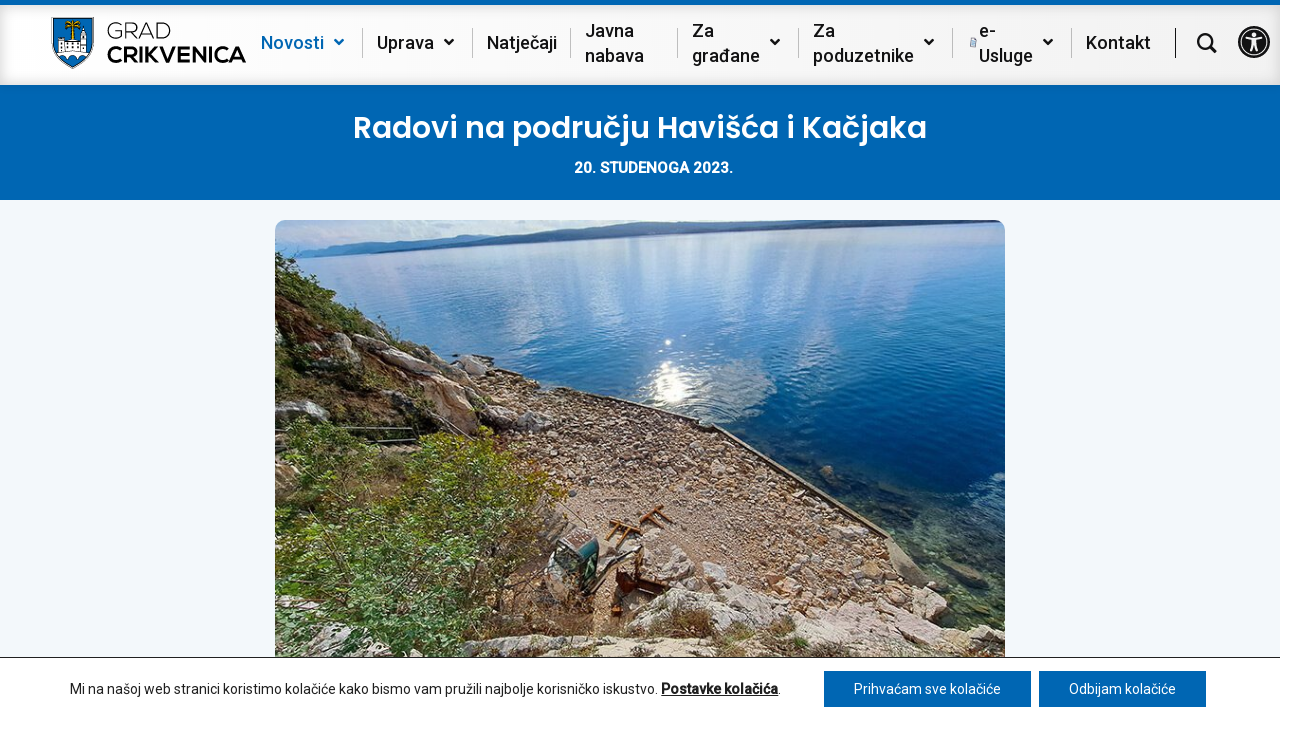

--- FILE ---
content_type: text/css
request_url: https://www.crikvenica.hr/wp-content/plugins/wp-media-folder/assets/css/display-gallery/style-display-gallery.css?ver=5.5.11
body_size: 23700
content:
.wpmf-gallery-clear:before,
.wpmf-gallery-clear:after {
    content: '';
    display: table;
}

.wpmf-gallery-clear:after {
    clear: both;
}

/**
 * [gallery]
 * ----------------------------------------------------------------------------
 */
.wpmf-gallerys {
    margin: 5px 0;
}

.wpmf-gallerys .wpmf-gallery {
    width: 100%;
    margin: 0 auto;
}

.wpmf-gallerys .wpmf-gallery-bottomspace-default {
    margin-bottom: 20px;
}

.wpmf-gallerys .wpmf-gallery-bottomspace-ten {
    margin-bottom: 10px;
}

.wpmf-gallerys .wpmf-gallery-bottomspace-five {
    margin-bottom: 5px;
}

.wpmf-gallerys .wpmf-gallery-bottomspace-none {
    margin-bottom: 0;
}

.wpmf-gallerys .gallery-center {
    margin-left: auto;
    margin-right: auto;
}

.wpmf_remote_video_fe {
    position: absolute;
    top: 20px;
    left: 20px;
    z-index: 889;
    color:#fff;
}

.gallery-masonry {
    position: relative;
    min-height: 500px;
    width: 100% !important;
}

.gallery-masonry .wpmf-gallery-item {
    opacity: 0;
    position: absolute;
}

.wpmf-gallery-icon {
    position: relative;
}

.wpmf-gallery-icon .wpmf_gallery_download_icon {
    display: flex;
    align-items: center;
    justify-content: center;
    position: absolute;
    right: 10px;
    top: 10px;
    z-index: 999;
    width: auto !important;
    visibility: hidden;
    outline: 0 !important;
}

.wpmf-gallery-icon:hover .wpmf_gallery_download_icon {
    visibility: visible;
}

.wpmf-gallery-icon .wpmf_gallery_download_icon span {
    color: #fff;
    font-size: 24px;
}

.gallery-masonry .wpmf-gallery-item.masonry-brick,
.gallery-masonry .wpmf-gallery-item.wpmf-gallery-item-show,
.wpmf-gallery-divi-wrap .gallery-masonry .wpmf-gallery-item {
    opacity: 1;
    position: absolute;
}

.gallery-masonry .fusion-builder-live-child-element .wpmf-gallery-item {
    opacity: 1;
    width: 100%;
    position: absolute;
}

.gallery-masonry .fusion-builder-live-child-element.masonry-brick {
    opacity: 1;
    position: absolute;
}

.gallery-masonry .wpmf_loader_gallery {
    position: absolute;
    left: calc(50% - 65px);
    top: calc(50% - 65px);
}

.wpmf-gallery-item a {
    text-decoration: none !important;
}

.wpmf-gallerys .wpmf-gallery .wpmf-gallery-icon a {
    display: block;
    outline: 0 !important;
}

.wpmf-gallerys .wpmf-gallery .wpmf-gallery-icon a img {
    width: 100%;
    height: auto;
    vertical-align: middle;
}

.wpmf_gallery_default .wpmf-gallery-icon a:not(.wpmfglr_social a, .wpmf_gallery_download_icon, .portfolio_lightbox) {
    width: 100% !important;
}

.wpmf_gallery_default .wpmf-gallery-icon a img {
    width: 100%;
}

.wpmf-gallerys .gallery.gallery-with-border .wpmf-gallery-icon a {
    border: 1px solid #eeeeee;
}


/**
 * Image Links
 * ----------------------------------------------------------------------------
 */
.wpmf-gallerys .wpmf-gallery-item .gallery-block {
    position: relative;
}

.gallery-block {
    margin-top: 5px;
    margin-right: 5px;
    display: none
}

/*
 * Image Popup
 */
.mfp-close:hover,
.mfp-close:active,
.mfp-close:focus,
.mfp-arrow:hover,
.mfp-arrow:active,
.mfp-arrow:focus {
    background-color: transparent;
}

.mfp-bottom-bar *,
.mfp-bottom-bar p {
    margin-bottom: 0;
}

.mfp-arrow:hover,
.mfp-arrow:active,
.mfp-arrow:focus {
    top: 50%;
}

body .mfp-arrow:active {
    margin-top: -55px;
}

.wpmfslick.wpmf-gg-one-columns {
    width: calc(100% - 40px);
    margin: 0 auto;
}

.wpmfslick .wpmf-gallery-item {
    position: relative;
    margin: 0 !important;
    opacity: 0;
    box-sizing: border-box;
}

.wpmfslick.wpmf-gutter-5 .wpmf-gallery-item {
    padding: 2.5px;
}

.wpmfslick.wpmf-gutter-10 .wpmf-gallery-item {
    padding: 5px;
}

.wpmfslick.wpmf-gutter-15 .wpmf-gallery-item {
    padding: 7.5px;
}

.wpmfslick.wpmf-gutter-20 .wpmf-gallery-item {
    padding: 10px;
}

.wpmfslick.wpmf-gutter-25 .wpmf-gallery-item {
    padding: 12.5px;
}

.wpmfslick.wpmf-gutter-30 .wpmf-gallery-item {
    padding: 15px;
}

.wpmfslick.wpmf-gutter-35 .wpmf-gallery-item {
    padding: 17.5px;
}

.wpmfslick.wpmf-gutter-40 .wpmf-gallery-item {
    padding: 20px;
}

.wpmfslick.wpmf-gutter-45 .wpmf-gallery-item {
    padding: 22.5px;
}

.wpmfslick.wpmf-gutter-50 .wpmf-gallery-item {
    padding: 25px;
}

.wpmfslick.slick-initialized .wpmf-gallery-item {
    opacity: 1 !important;
}

.wpmfslick .slick-prev, .wpmfslick .slick-next {
    width: 26px;
    height: 26px;
}

.wpmfslick.wpmf-gg-one-columns .slick-next {
    right: 15px;
    z-index: 9;
}

.wpmfslick.wpmf-gg-one-columns .slick-prev {
    left: 15px;
    z-index: 9;
}

.wpmfslick .slick-prev:before, .wpmfslick .slick-next:before {
    font-size: 26px !important;
    color: #bbb !important;
}

.wpmfslick .wpmf-gallery-item .wpmf-gallery-icon {
    position: relative;
    overflow: hidden;
}

.wpmfslick.wpmf-slick-crop-1 .wpmf-gallery-item .wpmf-gallery-icon:before {
    padding-top: 100%;
    content: "";
    display: block;
}

.wpmfslick.wpmf-slick-crop-1 .wpmf-gallery-item .wpmf-gallery-icon:after {
    content: '' !important;
    position: absolute !important;
    bottom: 0 !important;
    left: 0 !important;
    width: 160% !important;
    height: 100% !important;
    transform: scale3d(1.9, 1.4, 1) rotate3d(0, 0, 1,
    45deg
    ) translate3d(0, -120%, 0) !important;
    -webkit-transform: scale3d(1.9, 1.4, 1) rotate3d(0, 0, 1,
    45deg
    ) translate3d(0, -120%, 0) !important;
    -webkit-transition: transform 0.7s ease 0s !important;
    transition: transform 0.7s ease 0s !important;
    z-index: 1 !important;
}

.wpmfslick.wpmf-slick-crop-1 .square_thumbnail {
    overflow: hidden;
    position: absolute;
    top: 0;
    right: 0;
    bottom: 0;
    left: 0;
    opacity: 1;
    transition: opacity .1s;
}

.wpmfslick.wpmf-slick-crop-1 .square_thumbnail:after {
    content: "";
    display: block;
    position: absolute;
    top: 0;
    left: 0;
    right: 0;
    bottom: 0;
    overflow: hidden;
}

.wpmfslick.wpmf-slick-crop-1 .square_thumbnail .img_centered {
    position: absolute;
    top: 0;
    left: 0;
    width: 100%;
    height: 100%;
    transform: translate(50%, 50%);
}

.wpmfslick.wpmf-slick-crop-1 .square_thumbnail .img_centered img {
    transform: translate(-50%, -50%) !important;
    position: absolute;
    top: 0;
    left: 0;
    max-height: 100%;
    max-width: 100% !important;
    width: 100% !important;
    height: 100% !important;
    object-fit: cover;
    padding: 0 !important;
    transition: ease all 500ms !important;
}

.wpmfslick.wpmf-slick-crop-0 .wpmf-gallery-icon img:not(.glrsocial_image) {
    width: auto !important;
}

.wpmf-slick-text {
    color: #ffffff;
    position: absolute;
    bottom: 0;
    left: 0;
    right: 0;
    box-sizing: border-box;
    display: block;
    clear: left;
    opacity: 0;
    width: 90%;
    margin: 0 auto;
    border-bottom: #eee 1px solid;
    z-index: 999;
    text-overflow: ellipsis;
    overflow: hidden;
}

.wpmf-slick-text span {
    color: #ffffff;
    bottom: 5px;
    font-size: 11px;
    transition: all 0.15s linear;
    padding-bottom: 7px;
    text-overflow: ellipsis;
    overflow: hidden;
    white-space: nowrap;
    max-width: 100%;
    text-align: center;
}

.wpmfslick .wpmf-gallery-item:hover .wpmf-slick-text {
    opacity: 1;
    bottom: 15px;
    transition-duration: 0.3s;
}

.wpmf-gallery-icon a {
    border: none !important;
}

.gallery-caption .title {
    color: #393939;
    font-family: Raleway;
    font-size: 16px;
    font-weight: 700;
    letter-spacing: 2px;
    text-transform: uppercase;
}

.gallery-caption .excerpt {
    color: #9a9a9a;
    font-family: Raleway;
    font-size: 12px;
    font-style: normal;
    font-weight: 500;
    letter-spacing: 1px;
    text-transform: uppercase;
}

.gallery-masonry .wpmf-gallery-icon {
    width: 100%;
    position: relative;
    margin: 0 auto;
}

.gallery-masonry .wpmf-gallery-icon img.attachment-medium {
    width: 100%;
}

.gallery-caption p {
    text-align: center !important;
}

.owl-wrapper .wpmf-gallery-icon img {
    width: 98%;
}

.owl-wrapper .wp-caption-text.gallery-caption {
    width: 98%;
}

.wp-caption-text.gallery-caption {
    bottom: 0;
    text-align: center !important;
}

.gallery-portfolio .wp-caption-text.gallery-caption {
    position: relative !important;
}

.flex-direction-nav.wpmf-direction-nav li {
    position: unset !important;
}

.wpmf-direction-nav a {
    position: absolute !important;
}

.wpmf_overlay {
    position: absolute !important;
    width: 100%;
    height: 100%;
    left: 0;
    top: 0;
    opacity: 0;
    z-index: 1;
    background: rgba(10, 6, 6, 0.4);
}

.hover_false .wpmf_overlay {
    opacity: 0 !important;
}

.portfolio_lightbox {
    position: absolute;
    top: 50%;
    left: 50%;
    margin-top: -18px;
    margin-left: -18px;
    opacity: 0;
    width: 36px;
    height: 36px;
    text-align: center;
    vertical-align: middle;
    font-size: 24px;
    line-height: 34px;
    color: #393939 !important;
    background-color: #fff;
    border: 1px solid transparent;
    border-radius: 2em;
    z-index: 999;
    transition: opacity .3s ease-in-out, color .3s ease-in-out, background-color .3s ease-in-out, border-color .3s ease-in-out;
}

.portfolio_lightbox.hide_icon {
    display: none;
}


.gallery-masonry .wpmf-gallery-icon:hover > .wpmf_overlay,
.gallery-portfolio .wpmf-gallery-icon:hover > .portfolio_lightbox {
    opacity: 1;
}

.portfolio_lightbox:hover {
    background: #7c7c7c;
    color: #fff !important;
}

.wpmf-gallery-caption {
    position: relative !important;
    bottom: 0;
    text-align: center !important;
    margin: 0 auto;
    padding: 10px;
}

.wpmf-gallery-caption .title {
    color: #393939;
    font-family: Raleway;
    font-size: 13px !important;
    font-weight: 700;
    letter-spacing: 2px;
    display: inline-block;
    width: 100%;
}

.wpmf-gallery-caption .excerpt {
    color: #9a9a9a;
    font-family: Raleway;
    font-size: 12px !important;
    font-style: normal;
    font-weight: 500;
    letter-spacing: 1px;
    display: inline-block;
    width: 100%;
}

.gallery-portfolio .wpmf-gallery-item {
    min-height: 200px;
}

.gallery_default {
    width: 100%;
    height: auto !important;
    display: flex;
    flex-wrap: wrap;
}

.gallery_default .wpmf-gallery-item {
    display: inline-block;
    text-align: center;
    vertical-align: top;
    padding: 7.5px !important;
    margin: 0 !important;
    position: relative !important;
    left: auto !important;
    top: auto !important;
}

.wpmf-gallerys .wpmf-gallery-icon img {
    margin: 0 auto;
    padding: 0 !important;
}

.mfp-title {
    display: block !important;
}

.wpmf-front-box {
    color: #ffffff;
    position: absolute;
    bottom: 0;
    left: 0;
    box-sizing: border-box;
    display: block;
    clear: left;
    width: 100%;
    margin: 0 auto;
    border-bottom: #eee 1px solid;
    z-index: 999;
    padding: 5px 10px;
    height: max-content;
    top: auto !important;
}

.wpmf-gallery-item .wpmf-gallery-icon a {
    box-shadow: none !important;
}

.gallery_default figure {
    box-sizing: border-box;
}

.wpmf-control-nav {
    margin: 0 !important;
    top: calc(100% + 10px);
}

.mfp-gallery {
    z-index: 99999999 !important;
}

.gallery_default.gallery-columns-1 figure {
    width: 100%;
}

.gallery_default.gallery-columns-2 figure {
    width: 50% !important;
}

.gallery_default.gallery-columns-3 figure {
    width: calc(100% / 3) !important;
}

.gallery_default.gallery-columns-4 figure {
    width: 25% !important;
}

.gallery_default.gallery-columns-5 figure {
    width: 20% !important;
}

.gallery_default.gallery-columns-6 figure {
    width: calc(100% / 6) !important;
}

.gallery_default.gallery-columns-7 figure {
    width: calc(100% / 7) !important;
}

.gallery_default.gallery-columns-8 figure {
    width: 12.5% !important;
}

.gallery_default.gallery-columns-2 figure:nth-of-type(2n) {
    margin-right: 0 !important;
}

.gallery_default.gallery-columns-3 figure:nth-of-type(3n) {
    margin-right: 0 !important;
}

.gallery_default.gallery-columns-4 figure:nth-of-type(4n) {
    margin-right: 0 !important;
}

.gallery_default.gallery-columns-5 figure:nth-of-type(5n) {
    margin-right: 0 !important;
}

.gallery_default.gallery-columns-6 figure:nth-of-type(6n) {
    margin-right: 0 !important;
}

.gallery_default.gallery-columns-7 figure:nth-of-type(7n) {
    margin-right: 0 !important;
}

.gallery_default.gallery-columns-8 figure:nth-of-type(8n) {
    margin-right: 0 !important;
}

.wpmf-has-border-radius-1 .wpmf-gallery-item img,
.wpmf-has-border-radius-1.wpmfslick .wpmf-gallery-item .wpmf-gallery-icon,
.wpmf-has-border-radius-1 .wpmf-gallery-item .wpmf_overlay {
    border-radius: 1px
}

.wpmf-has-border-radius-2 .wpmf-gallery-item img,
.wpmf-has-border-radius-2.wpmfslick .wpmf-gallery-item .wpmf-gallery-icon,
.wpmf-has-border-radius-2 .wpmf-gallery-item .wpmf_overlay {
    border-radius: 2px
}

.wpmf-has-border-radius-3 .wpmf-gallery-item img,
.wpmf-has-border-radius-3.wpmfslick .wpmf-gallery-item .wpmf-gallery-icon,
.wpmf-has-border-radius-3 .wpmf-gallery-item .wpmf_overlay {
    border-radius: 3px
}

.wpmf-has-border-radius-4 .wpmf-gallery-item img,
.wpmf-has-border-radius-4.wpmfslick .wpmf-gallery-item .wpmf-gallery-icon,
.wpmf-has-border-radius-4 .wpmf-gallery-item .wpmf_overlay {
    border-radius: 4px
}

.wpmf-has-border-radius-5 .wpmf-gallery-item img,
.wpmf-has-border-radius-5.wpmfslick .wpmf-gallery-item .wpmf-gallery-icon,
.wpmf-has-border-radius-5 .wpmf-gallery-item .wpmf_overlay {
    border-radius: 5px
}

.wpmf-has-border-radius-6 .wpmf-gallery-item img,
.wpmf-has-border-radius-6.wpmfslick .wpmf-gallery-item .wpmf-gallery-icon,
.wpmf-has-border-radius-6 .wpmf-gallery-item .wpmf_overlay {
    border-radius: 6px
}

.wpmf-has-border-radius-7 .wpmf-gallery-item img,
.wpmf-has-border-radius-7.wpmfslick .wpmf-gallery-item .wpmf-gallery-icon,
.wpmf-has-border-radius-7 .wpmf-gallery-item .wpmf_overlay {
    border-radius: 7px
}

.wpmf-has-border-radius-8 .wpmf-gallery-item img,
.wpmf-has-border-radius-8.wpmfslick .wpmf-gallery-item .wpmf-gallery-icon,
.wpmf-has-border-radius-8 .wpmf-gallery-item .wpmf_overlay {
    border-radius: 8px
}

.wpmf-has-border-radius-9 .wpmf-gallery-item img,
.wpmf-has-border-radius-9.wpmfslick .wpmf-gallery-item .wpmf-gallery-icon,
.wpmf-has-border-radius-9 .wpmf-gallery-item .wpmf_overlay {
    border-radius: 9px
}

.wpmf-has-border-radius-10 .wpmf-gallery-item img,
.wpmf-has-border-radius-10.wpmfslick .wpmf-gallery-item .wpmf-gallery-icon,
.wpmf-has-border-radius-10 .wpmf-gallery-item .wpmf_overlay {
    border-radius: 10px
}

.wpmf-has-border-radius-11 .wpmf-gallery-item img,
.wpmf-has-border-radius-11.wpmfslick .wpmf-gallery-item .wpmf-gallery-icon,
.wpmf-has-border-radius-11 .wpmf-gallery-item .wpmf_overlay {
    border-radius: 11px
}

.wpmf-has-border-radius-12 .wpmf-gallery-item img,
.wpmf-has-border-radius-12.wpmfslick .wpmf-gallery-item .wpmf-gallery-icon,
.wpmf-has-border-radius-12 .wpmf-gallery-item .wpmf_overlay {
    border-radius: 12px
}

.wpmf-has-border-radius-13 .wpmf-gallery-item img,
.wpmf-has-border-radius-13.wpmfslick .wpmf-gallery-item .wpmf-gallery-icon,
.wpmf-has-border-radius-13 .wpmf-gallery-item .wpmf_overlay {
    border-radius: 13px
}

.wpmf-has-border-radius-14 .wpmf-gallery-item img,
.wpmf-has-border-radius-14.wpmfslick .wpmf-gallery-item .wpmf-gallery-icon,
.wpmf-has-border-radius-14 .wpmf-gallery-item .wpmf_overlay {
    border-radius: 14px
}

.wpmf-has-border-radius-15 .wpmf-gallery-item img,
.wpmf-has-border-radius-15.wpmfslick .wpmf-gallery-item .wpmf-gallery-icon,
.wpmf-has-border-radius-15 .wpmf-gallery-item .wpmf_overlay {
    border-radius: 15px
}

.wpmf-has-border-radius-16 .wpmf-gallery-item img,
.wpmf-has-border-radius-16.wpmfslick .wpmf-gallery-item .wpmf-gallery-icon,
.wpmf-has-border-radius-16 .wpmf-gallery-item .wpmf_overlay {
    border-radius: 16px
}

.wpmf-has-border-radius-17 .wpmf-gallery-item img,
.wpmf-has-border-radius-17.wpmfslick .wpmf-gallery-item .wpmf-gallery-icon,
.wpmf-has-border-radius-17 .wpmf-gallery-item .wpmf_overlay {
    border-radius: 17px
}

.wpmf-has-border-radius-18 .wpmf-gallery-item img,
.wpmf-has-border-radius-18.wpmfslick .wpmf-gallery-item .wpmf-gallery-icon,
.wpmf-has-border-radius-18 .wpmf-gallery-item .wpmf_overlay {
    border-radius: 18px
}

.wpmf-has-border-radius-19 .wpmf-gallery-item img,
.wpmf-has-border-radius-19.wpmfslick .wpmf-gallery-item .wpmf-gallery-icon,
.wpmf-has-border-radius-19 .wpmf-gallery-item .wpmf_overlay {
    border-radius: 19px
}

.wpmf-has-border-radius-20 .wpmf-gallery-item img,
.wpmf-has-border-radius-20.wpmfslick .wpmf-gallery-item .wpmf-gallery-icon,
.wpmf-has-border-radius-20 .wpmf-gallery-item .wpmf_overlay {
    border-radius: 20px
}

.wpmf-gutterwidth-0 .wpmf-gallery-item {
    margin: 0 !important;
}

.wpmf-gutterwidth-5 .wpmf-gallery-item {
    margin: 0 5px 5px 0 !important;
}

.wpmf-gutterwidth-10 .wpmf-gallery-item {
    margin: 0 10px 10px 0 !important;
}

.wpmf-gutterwidth-15 .wpmf-gallery-item {
    margin: 0 15px 15px 0 !important;
}

.wpmf-gutterwidth-20 .wpmf-gallery-item {
    margin: 0 20px 20px 0 !important;
}

.wpmf-gutterwidth-25 .wpmf-gallery-item {
    margin: 0 25px 25px 0 !important;
}

.wpmf-gutterwidth-30 .wpmf-gallery-item {
    margin: 0 30px 30px 0 !important;
}

.wpmf-gutterwidth-35 .wpmf-gallery-item {
    margin: 0 35px 35px 0 !important;
}

.wpmf-gutterwidth-40 .wpmf-gallery-item {
    margin: 0 40px 40px 0 !important;
}

.wpmf-gutterwidth-45 .wpmf-gallery-item {
    margin: 0 45px 45px 0 !important;
}

.wpmf-gutterwidth-50 .wpmf-gallery-item {
    margin: 0 50px 50px 0 !important;
}

.wpmf_gallery_default.wpmf-gutterwidth-5 .wpmf-gallery-item {
    margin: 0 !important;
    padding: 2.5px !important;
}

.wpmf_gallery_default.wpmf-gutterwidth-10 .wpmf-gallery-item {
    margin: 0 !important;
    padding: 5px !important;
}

.wpmf_gallery_default.wpmf-gutterwidth-15 .wpmf-gallery-item {
    margin: 0 !important;
    padding: 7.5px !important;
}

.wpmf_gallery_default.wpmf-gutterwidth-20 .wpmf-gallery-item {
    margin: 0 !important;
    padding: 10px !important;
}

.wpmf_gallery_default.wpmf-gutterwidth-25 .wpmf-gallery-item {
    margin: 0 !important;
    padding: 12.5px !important;
}

.wpmf_gallery_default.wpmf-gutterwidth-30 .wpmf-gallery-item {
    margin: 0 !important;
    padding: 15px !important;
}

.wpmf_gallery_default.wpmf-gutterwidth-35 .wpmf-gallery-item {
    margin: 0 !important;
    padding: 17.5px !important;
}

.wpmf_gallery_default.wpmf-gutterwidth-40 .wpmf-gallery-item {
    margin: 0 !important;
    padding: 20px !important;
}

.wpmf_gallery_default.wpmf-gutterwidth-45 .wpmf-gallery-item {
    margin: 0 !important;
    padding: 22.5px !important;
}

.wpmf_gallery_default.wpmf-gutterwidth-50 .wpmf-gallery-item {
    margin: 0 !important;
    padding: 25px !important;
}

.elementor-element-edit-mode .wpmf-gallerys:not([data-layout="horizontal"]) .gallery-masonry.gallery-columns-1 .wpmf-gallery-item {
    width: 100%;
}

.elementor-element-edit-mode .wpmf-gallerys:not([data-layout="horizontal"]) .gallery-masonry.gallery-columns-2 .wpmf-gallery-item {
    width: 50% !important;
}

.elementor-element-edit-mode .wpmf-gallerys:not([data-layout="horizontal"]) .gallery-masonry.gallery-columns-3 .wpmf-gallery-item {
    width: calc(100% / 3) !important;
}

.elementor-element-edit-mode .wpmf-gallerys:not([data-layout="horizontal"]) .gallery-masonry.gallery-columns-4 .wpmf-gallery-item {
    width: 25% !important;
}

.elementor-element-edit-mode .wpmf-gallerys:not([data-layout="horizontal"]) .gallery-masonry.gallery-columns-5 .wpmf-gallery-item {
    width: 20% !important;
}

.elementor-element-edit-mode .wpmf-gallerys:not([data-layout="horizontal"]) .gallery-masonry.gallery-columns-6 .wpmf-gallery-item {
    width: calc(100% / 6) !important;
}

.elementor-element-edit-mode .wpmf-gallerys:not([data-layout="horizontal"]) .gallery-masonry.gallery-columns-7 .wpmf-gallery-item {
    width: calc(100% / 7) !important;
}

.elementor-element-edit-mode .wpmf-gallerys:not([data-layout="horizontal"]) .gallery-masonry.gallery-columns-8 .wpmf-gallery-item {
    width: 12.5% !important;
}

.elementor-element-edit-mode .gallery-masonry.wpmf-gutterwidth-5 .wpmf-gallery-item {
    margin: 0 !important;
    padding: 2.5px !important;
}

.elementor-element-edit-mode .gallery-masonry.wpmf-gutterwidth-10 .wpmf-gallery-item {
    margin: 0 !important;
    padding: 5px !important;
}

.elementor-element-edit-mode .gallery-masonry.wpmf-gutterwidth-15 .wpmf-gallery-item {
    margin: 0 !important;
    padding: 7.5px !important;
}

.elementor-element-edit-mode .gallery-masonry.wpmf-gutterwidth-20 .wpmf-gallery-item {
    margin: 0 !important;
    padding: 10px !important;
}

.elementor-element-edit-mode .gallery-masonry.wpmf-gutterwidth-25 .wpmf-gallery-item {
    margin: 0 !important;
    padding: 12.5px !important;
}

.elementor-element-edit-mode .gallery-masonry.wpmf-gutterwidth-30 .wpmf-gallery-item {
    margin: 0 !important;
    padding: 15px !important;
}

.elementor-element-edit-mode .gallery-masonry.wpmf-gutterwidth-35 .wpmf-gallery-item {
    margin: 0 !important;
    padding: 17.5px !important;
}

.elementor-element-edit-mode .gallery-masonry.wpmf-gutterwidth-40 .wpmf-gallery-item {
    margin: 0 !important;
    padding: 20px !important;
}

.elementor-element-edit-mode .gallery-masonry.wpmf-gutterwidth-45 .wpmf-gallery-item {
    margin: 0 !important;
    padding: 22.5px !important;
}

.elementor-element-edit-mode .gallery-masonry.wpmf-gutterwidth-50 .wpmf-gallery-item {
    margin: 0 !important;
    padding: 25px !important;
}

.wpmf-viewport {
    display: block !important;
    box-sizing: border-box !important;
}

.wpmf-gg-one-columns .wpmf-gallery-item {
    margin: 0 !important;
    padding: 0 !important;
}

/* =transition */
.wpmf-mfp-zoom-in.mfp-image-loaded .mfp-content {
    opacity: 1 !important;
}

.wpmf-mfp-zoom-in .mfp-figure, .wpmf-mfp-zoom-in .mfp-iframe-holder .mfp-iframe-scaler {
    opacity: 0;
    -webkit-transition: all 0.3s ease-out;
    transition: all 0.3s ease-out;
    -webkit-transform: scale(0.95);
    -ms-transform: scale(0.95);
    transform: scale(0.95);
}

.wpmf-mfp-zoom-in.mfp-bg,
.wpmf-mfp-zoom-in .mfp-preloader {
    -webkit-transition: all 0.3s ease-out;
    transition: all 0.3s ease-out;
    z-index: 999999;
}

.wpmf-mfp-zoom-in.mfp-image-loaded .mfp-figure, .wpmf-mfp-zoom-in.mfp-ready .mfp-iframe-holder .mfp-iframe-scaler {
    opacity: 1;
    -webkit-transform: scale(1);
    -ms-transform: scale(1);
    transform: scale(1);
}

.wpmf-mfp-zoom-in.mfp-ready.mfp-bg,
.wpmf-mfp-zoom-in.mfp-ready .mfp-preloader {
    opacity: 0.8;
}

.wpmf-mfp-zoom-in.mfp-removing .mfp-figure, .wpmf-mfp-zoom-in.mfp-removing .mfp-iframe-holder .mfp-iframe-scaler {
    -webkit-transform: scale(0.95);
    -ms-transform: scale(0.95);
    transform: scale(0.95);
    opacity: 0;
}

.wpmf-mfp-zoom-in.mfp-removing.mfp-bg,
.wpmf-mfp-zoom-in.mfp-removing .mfp-preloader {
    opacity: 0;
}

.mfp-iframe-scaler {
    overflow: visible; /*so the close button is shown*/
}

.mfp-zoom-out-cur {
    cursor: auto;
}

.mfp-zoom-out-cur .mfp-image-holder .mfp-close {
    cursor: pointer;
}

.wpmf-mfp-zoom-in button.mfp-close:hover {
    background-color: transparent !important;
    color: #fff;
    border: 0 !important;
}

@media screen and (max-width: 450px) {
    .gallery_default.gallery-columns-3 figure,
    .gallery_default.gallery-columns-4 figure,
    .gallery_default.gallery-columns-5 figure,
    .gallery_default.gallery-columns-6 figure,
    .gallery_default.gallery-columns-7 figure,
    .gallery_default.gallery-columns-8 figure,
    .gallery_default.gallery-columns-9 figure {
        width: 50% !important;
    }
}

--- FILE ---
content_type: image/svg+xml
request_url: https://www.crikvenica.hr/wp-content/uploads/2020/11/logo-mobile-navigacija-2.svg
body_size: 39626
content:
<?xml version="1.0" encoding="UTF-8"?> <svg xmlns="http://www.w3.org/2000/svg" id="Layer_1" data-name="Layer 1" viewBox="0 0 84.46 127.61"><polyline points="38.18 122.28 37.87 122.08 37.56 121.88 37.24 121.69 36.93 121.49 36.62 121.3 36.3 121.1 35.99 120.91 35.68 120.71 35.36 120.52 35.05 120.33 34.73 120.14 34.41 119.95 34.09 119.76 33.77 119.58 33.47 119.4 31.47 118.22 29.56 117.03 27.71 115.82 25.94 114.6 24.23 113.36 22.59 112.1 21.01 110.83 19.51 109.55 18.07 108.24 16.7 106.92 15.39 105.59 14.15 104.23 12.97 102.86 11.86 101.47 10.81 100.07 9.83 98.64 8.91 97.2 8.05 95.73 7.25 94.25 6.51 92.75 5.84 91.23 5.22 89.68 4.66 88.12 4.17 86.53 3.73 84.92 3.35 83.28 3.03 81.62 2.77 79.93 2.56 78.22 2.42 76.48 2.33 74.72 2.3 72.91 2.3 24.91 82.16 24.91 82.16 72.91 82.13 74.72 82.04 76.48 81.9 78.22 81.69 79.93 81.43 81.62 81.11 83.28 80.73 84.92 80.29 86.53 79.79 88.12 79.24 89.68 78.62 91.23 77.94 92.75 77.21 94.25 76.41 95.73 75.55 97.2 74.63 98.64 73.64 100.07 72.59 101.47 71.48 102.86 70.31 104.23 69.07 105.59 67.76 106.92 66.39 108.24 64.95 109.55 63.44 110.83 61.87 112.1 60.23 113.36 58.52 114.6 56.74 115.82 54.9 117.03 52.98 118.22 50.99 119.4 50.68 119.58 50.36 119.76 50.04 119.95 49.73 120.14 49.41 120.33 49.09 120.52 48.78 120.71 48.47 120.91 48.15 121.1 47.84 121.3 47.52 121.49 47.21 121.69 46.9 121.88 46.59 122.08 46.28 122.28 45.97 122.47 45.66 122.67 45.03 123.07 44.41 123.47 44.1 123.67 43.48 124.07 42.86 124.47 42.24 124.87 42.23 124.88 42.22 124.87 41.59 124.47 40.98 124.07 40.35 123.67 40.04 123.47 39.42 123.07 38.8 122.67 38.49 122.47 38.18 122.28" style="fill:#231f20;fill-rule:evenodd"></polyline><path d="M149.81,126l-.31-.21-.31-.2-.31-.21-.62-.4-.31-.21-.62-.4-.62-.39-.31-.21-.31-.2-.31-.19-.31-.2-.31-.19-.31-.2-.31-.19-.31-.19-.31-.19-.31-.19-.31-.2-.31-.18-.32-.19-.31-.19-.31-.18-.32-.18-.31-.19-2-1.19-1.95-1.21-1.87-1.23-1.8-1.24-1.74-1.26-1.68-1.28-1.6-1.27-1.54-1.31-1.48-1.34-1.4-1.35L123,106.68l-1.27-1.39-1.22-1.41-1.14-1.44L118.29,101l-1-1.47-1-1.49-.89-1.51L114.6,95l-.76-1.56-.7-1.57-.64-1.6-.58-1.64L111.41,87,111,85.31l-.39-1.7-.34-1.72L110,80.15l-.2-1.77-.15-1.8-.08-1.81,0-1.85V23.32h83v49.6l0,1.85-.09,1.82-.15,1.79L192,80.15l-.27,1.74-.33,1.72-.4,1.7L190.59,87l-.51,1.64-.58,1.63-.64,1.6-.7,1.58L187.39,95l-.83,1.54L185.67,98l-.95,1.49-1,1.47-1.08,1.46-1.14,1.43-1.21,1.41L179,106.67,177.65,108l-1.41,1.36-1.47,1.33-1.54,1.32-1.61,1.3L170,114.63l-1.74,1.26-1.81,1.25-1.87,1.22-1.94,1.21-2,1.2-.32.18-.31.18-.31.19-.31.18-.32.19-.31.19-.31.19-.31.19-.31.19-.31.19-.31.19-.31.2-.31.19-.31.2-.31.19-.31.2-.31.21-.62.39-.62.4-.31.21-.62.4-.31.21-.31.21-.63.4-.31.2-.31.21-.23.13-.25-.16-.62-.4-.32-.21m1.19,1.6c-3.37-2.14-6.6-4.3-9.93-6.22-22-12.71-32.31-28.4-32.31-48.46V22.61h84.46V72.93c0,20.06-10.34,35.75-32.31,48.45C157.59,123.31,154.36,125.47,151,127.61Z" transform="translate(-108.77)" style="fill:#231f20;fill-rule:evenodd"></path><path d="M167.19,59.81H178v6.43H167.19Zm5.45.89a1.78,1.78,0,0,1,1.78,1.78v3.27h-3.57V62.48a1.78,1.78,0,0,1,1.78-1.78Zm-4.71-4.86v-.59h9.33v.59Zm-1.07,3.32v-.59h11.48v.59Zm5.75-10.26H171a.45.45,0,0,1-.41-.42c0-.7.83-1.34,1.12-1.82a7.87,7.87,0,0,0,.77-1.79.16.16,0,0,1,.08-.06h0a.15.15,0,0,1,.09.06,7.87,7.87,0,0,0,.77,1.79c.3.48,1.14,1.12,1.13,1.82a.47.47,0,0,1-.42.42Zm0,5.84h-3.53c-.09,0-.09-.17-.06-.25.15-.41.41-.76.6-1.16s.31-.92.54-1.35a3.19,3.19,0,0,1,.66-.85,1.1,1.1,0,0,1,.67-.33h2.23a1.1,1.1,0,0,1,.67.33,3.19,3.19,0,0,1,.66.85c.23.43.34.91.54,1.35s.45.75.6,1.16c0,.08,0,.25-.06.25Zm-4.32,3.09V56.69h8.62v1.14Zm-1.43,9.58v-.58h11.48v.59Zm.5.73h10.48v9.8H167.36Zm4,15.86h2.54v3.16h-2.54Zm-4.47-4.91V78.5h11.48v.59Zm.5.9h10.48V93.87l-10.48-1.33Z" transform="translate(-108.77)" style="fill:#fff;fill-rule:evenodd"></path><path d="M136.53,92.29,135,73.2h31.28v4.73c-1,.68-.88,1.38,0,2.08V92.39l-15.26-2-14.45,1.84m-1.66-20,0-.31h31.39v.31Zm28.79-1.19-12.78-3.47-12.79,3.47ZM138.81,82h3.36V85.6h-3.36Zm10.26,0h3.37V85.6h-3.36ZM160,82h3.37V85.6H160Zm-21.14-7.63h3.37V78h-3.37Zm10.27,0h3.36V78h-3.36Zm10.88,0h3.36V78H160Z" transform="translate(-108.77)" style="fill:#fff;fill-rule:evenodd"></path><polyline points="68.98 103.32 68.75 103.05 68.48 102.73 68.18 102.43 67.88 102.15 67.56 101.88 67.23 101.62 66.88 101.38 66.53 101.16 66.16 100.95 65.78 100.76 65.39 100.58 64.99 100.43 64.59 100.29 64.17 100.18 63.75 100.08 63.32 100.01 62.88 99.95 62.44 99.92 61.99 99.91 61.55 99.92 61.1 99.95 60.67 100.01 60.24 100.08 59.81 100.18 59.4 100.29 58.99 100.43 58.6 100.58 58.21 100.76 57.83 100.95 57.46 101.16 57.11 101.38 56.76 101.62 56.43 101.88 56.11 102.15 55.8 102.43 55.51 102.73 55.23 103.04 54.97 103.37 54.72 103.71 54.49 104.06 54.27 104.42 54.07 104.8 53.89 105.18 53.73 105.57 53.58 105.97 53.46 106.38 53.35 106.8 53.26 107.23 53.2 107.66 53.2 107.69 50.81 107.69 50.8 107.65 50.74 107.21 50.66 106.77 50.56 106.34 50.44 105.91 50.29 105.5 50.13 105.1 49.95 104.7 49.74 104.32 49.53 103.94 49.29 103.58 49.04 103.23 48.77 102.9 48.49 102.58 48.2 102.27 47.88 101.97 47.56 101.69 47.22 101.43 46.87 101.18 46.51 100.95 46.13 100.73 45.75 100.54 45.35 100.36 44.94 100.2 44.53 100.06 44.1 99.94 43.67 99.84 43.23 99.76 42.78 99.7 42.33 99.67 41.87 99.66 41.41 99.67 40.96 99.7 40.51 99.76 40.08 99.84 39.64 99.94 39.22 100.06 38.8 100.2 38.4 100.36 38 100.54 37.61 100.73 37.24 100.95 36.88 101.18 36.52 101.43 36.19 101.69 35.86 101.97 35.55 102.27 35.25 102.58 34.97 102.9 34.7 103.23 34.45 103.58 34.22 103.94 34 104.32 33.8 104.7 33.62 105.1 33.45 105.5 33.31 105.91 33.19 106.34 33.08 106.77 33 107.21 32.94 107.65 32.94 107.69 30.08 107.69 30.07 107.66 30.01 107.23 29.92 106.8 29.82 106.38 29.69 105.97 29.55 105.57 29.38 105.18 29.2 104.8 29 104.42 28.78 104.06 28.55 103.71 28.3 103.37 28.04 103.04 27.76 102.73 27.47 102.43 27.16 102.15 26.84 101.88 26.51 101.62 26.17 101.38 25.81 101.16 25.44 100.95 25.07 100.76 24.68 100.58 24.28 100.43 23.87 100.29 23.46 100.18 23.04 100.08 22.61 100.01 22.17 99.95 21.73 99.92 21.28 99.91 20.83 99.92 20.39 99.95 19.95 100.01 19.52 100.08 19.1 100.18 18.69 100.29 18.28 100.43 17.88 100.58 17.49 100.76 17.12 100.95 16.75 101.16 16.39 101.38 16.05 101.62 15.71 101.88 15.4 102.15 15.09 102.43 14.89 102.64 14.2 101.84 13.12 100.5 12.11 99.14 11.16 97.76 10.27 96.36 9.74 95.48 42.21 91.34 74.71 95.48 74.19 96.36 73.3 97.76 72.35 99.14 71.33 100.5 70.26 101.84 69.12 103.17 68.98 103.32" style="fill:#fff;fill-rule:evenodd"></polyline><path d="M170.77,100.79a8,8,0,0,1,6.37,3.2l-.46.5-1.27,1.3-1.34,1.28-1.4,1.28-1.48,1.25-1.53,1.25-1.61,1.23-1.68,1.22-1.74,1.2-1.82,1.19-1.88,1.17L159,118l-.3.17-.32.19-.33.19-.32.2-.32.19-.32.19-.32.2-.32.19-.32.2-.3.19-.32.19-.31.2-.32.2-.31.2-.32.21-.31.21-.31.21-.62.4-.63.4-.62.4-.31.21-.31.2-.08,0-.08,0-.31-.2-.31-.21-.62-.4-.62-.4-.63-.4-.31-.21-.31-.21-.31-.21-.32-.2-.31-.2-.32-.2-.33-.19-.31-.21-.32-.2-.32-.19-.32-.2-.32-.19-.32-.19-.32-.2-.33-.19-.32-.19-.3-.18-2-1.16-1.89-1.16-1.81-1.18-1.74-1.2L134,112.08l-1.61-1.23-1.54-1.24-1.48-1.26-1.39-1.28-1.34-1.28-1.27-1.3-1.07-1.18A8,8,0,0,1,138,108.57h4.52a8.1,8.1,0,0,1,16.2,0h4a8,8,0,0,1,8-7.78" transform="translate(-108.77)" style="fill:#0066b2;fill-rule:evenodd"></path><path d="M147.22,67.73l.12-.29a9.63,9.63,0,0,0,.33-1.41,2.27,2.27,0,0,0,0-1c-.16-.34-.59-.3-.86-.48a.46.46,0,0,1-.17-.28c-.08-.32.14-.55.38-.73s.39-.18.57-.3a.77.77,0,0,0,.31-.28.63.63,0,0,0,0-.36,2,2,0,0,0-.21-.44,1.81,1.81,0,0,0-.28-.34,5,5,0,0,1-.48-.32.4.4,0,0,1-.1-.28.54.54,0,0,1,.12-.34.8.8,0,0,1,.32-.25c.13-.07.29-.08.41-.14a.5.5,0,0,0,.24-.19.44.44,0,0,0,0-.28,3,3,0,0,0-.15-.45,1.74,1.74,0,0,0-.18-.33,1,1,0,0,0-.23-.26,1.71,1.71,0,0,0-.38-.13c-.09,0-.21,0-.28-.1a.3.3,0,0,1-.12-.25,1,1,0,0,1,.21-.44,1.54,1.54,0,0,1,.36-.36,1.34,1.34,0,0,1,.76-.26,1.42,1.42,0,0,0,.36,0,.31.31,0,0,0,.16-.21.55.55,0,0,0-.07-.25,2.82,2.82,0,0,0-.21-.38.76.76,0,0,0-.3-.23,2.53,2.53,0,0,0-.48-.07.88.88,0,0,1-.35-.1.41.41,0,0,1-.17-.27.45.45,0,0,1,0-.25,1.4,1.4,0,0,1,.28-.36,2.46,2.46,0,0,1,.54-.37,1.52,1.52,0,0,1,.42-.06c.1,0,.22,0,.31,0a.38.38,0,0,0,.17-.27,1.19,1.19,0,0,0-.11-.42,3.25,3.25,0,0,0-.18-.43,1.73,1.73,0,0,0-.31-.35.92.92,0,0,0-.32-.18c-.14-.06-.3,0-.43-.1A.34.34,0,0,1,147,53a.37.37,0,0,1,0-.25.43.43,0,0,1,.09-.22,1.93,1.93,0,0,1,.28-.36,2,2,0,0,1,.39-.26,1.87,1.87,0,0,1,.42-.13c.12,0,.25,0,.37,0a.14.14,0,0,0,.09-.11,1.15,1.15,0,0,0,0-.37,1.51,1.51,0,0,0-.15-.37,1.91,1.91,0,0,0-.15-.21,1.19,1.19,0,0,0-.19-.2,2.26,2.26,0,0,0-.33-.13c-.1,0-.21-.05-.29-.09a.62.62,0,0,1-.16-.1.28.28,0,0,1-.07-.32,1,1,0,0,1,.14-.25,1.08,1.08,0,0,1,.18-.24,1.58,1.58,0,0,1,.54-.42c.1,0,.22-.08.33-.13a.66.66,0,0,0,.27-.12.47.47,0,0,0,.11-.26,1.61,1.61,0,0,0,0-.38,3.65,3.65,0,0,0-.07-.46c0-.11-.09-.22-.14-.33a1.06,1.06,0,0,0-.09-.25.63.63,0,0,0-.45-.22.82.82,0,0,0-.22,0,.33.33,0,0,1-.14,0,.45.45,0,0,1-.14-.1.48.48,0,0,1-.12-.16.5.5,0,0,1,0-.21.48.48,0,0,1,.07-.2,1.9,1.9,0,0,1,.2-.37,2.42,2.42,0,0,1,.32-.32,1.06,1.06,0,0,1,.2-.17c.13-.09.26-.15.39-.23a.43.43,0,0,0,.16-.14.45.45,0,0,0,0-.23,2.2,2.2,0,0,0-.06-.37.92.92,0,0,0-.18-.32.72.72,0,0,0-.25-.18.41.41,0,0,0-.19,0,.55.55,0,0,0-.18.06,1.06,1.06,0,0,1-.19.06.32.32,0,0,1-.14,0,.18.18,0,0,1-.11-.08.46.46,0,0,1-.08-.19.25.25,0,0,1,0-.17,1.09,1.09,0,0,1,.14-.31,3.62,3.62,0,0,1,.22-.32,2,2,0,0,1,.28-.3.87.87,0,0,1,.3-.16c.08,0,.17,0,.25-.05a.11.11,0,0,0,.08-.11s-.08-.09-.13-.12a1.11,1.11,0,0,0-.27-.12.49.49,0,0,0-.24,0c-.07,0-.11.1-.16.15l-.16.16-.17.14a.8.8,0,0,0-.15.21.88.88,0,0,0-.11.24,1.51,1.51,0,0,0,0,.3v.33a1.84,1.84,0,0,0,0,.26v.14a.25.25,0,0,1-.11.12.73.73,0,0,1-.25.08.71.71,0,0,1-.21,0,1.22,1.22,0,0,1-.33-.14,1.86,1.86,0,0,1-.32-.23,2.23,2.23,0,0,1-.26-.27,1.62,1.62,0,0,1-.18-.19,1.61,1.61,0,0,0-.17-.28.11.11,0,0,0-.1,0s-.05.05-.07.08-.09.06-.11.11a1.16,1.16,0,0,0-.07.31v.4c0,.07,0,.13.06.2a1.37,1.37,0,0,1,0,.23s0,.08,0,.12a.32.32,0,0,1-.12.11.41.41,0,0,1-.19,0,.53.53,0,0,1-.25-.08,3.27,3.27,0,0,1-.37-.28,5.6,5.6,0,0,1-.54-.45,2.3,2.3,0,0,1-.35-.41c-.07-.09-.09-.21-.15-.3a.34.34,0,0,0-.12-.12h-.15A.15.15,0,0,0,143,43a.59.59,0,0,0-.1.17,2.63,2.63,0,0,0-.06.39c0,.1,0,.21,0,.3a2.28,2.28,0,0,0,0,.37.92.92,0,0,0,.09.23l.12.21a.75.75,0,0,1,.07.12.25.25,0,0,1,0,.17.37.37,0,0,1-.13.12.72.72,0,0,1-.2.09.22.22,0,0,1-.16,0,1.87,1.87,0,0,1-.32-.15l-.33-.16-.31-.17-.3-.18-.4-.27a1.56,1.56,0,0,0-.2-.16.19.19,0,0,0-.15,0,.22.22,0,0,0-.1.11,1.48,1.48,0,0,0-.13.35c0,.12,0,.26-.05.39s0,.16,0,.24a1.58,1.58,0,0,0,0,.38c0,.1.08.19.11.29s.07.29.12.43a2.88,2.88,0,0,0,.13.31c0,.11.06.19.09.29a.41.41,0,0,1,0,.16.35.35,0,0,1,0,.13.24.24,0,0,1-.06.11.39.39,0,0,1-.18.06.52.52,0,0,1-.21,0,2.41,2.41,0,0,1-.33-.15l-.54-.3-.23-.18a2.82,2.82,0,0,1-.33-.36,2.69,2.69,0,0,1-.19-.38c-.07-.14-.14-.28-.2-.42a1.18,1.18,0,0,0-.07-.2s-.09-.07-.12-.12a.78.78,0,0,1,0-.21s0-.1,0-.14a.08.08,0,0,0-.1,0,.22.22,0,0,0,0,.14,1.46,1.46,0,0,0,0,.36,1.69,1.69,0,0,0,.12.28c0,.12.07.24.1.36s.08.35.11.52.05.24.06.35a5.53,5.53,0,0,1,.07.7,3.28,3.28,0,0,1-.1.7,1.85,1.85,0,0,1-.21.45.93.93,0,0,1-.21.23.82.82,0,0,1-.2.12.14.14,0,0,1-.09,0,.28.28,0,0,1-.11-.08,1.42,1.42,0,0,1-.05-.22c0-.14-.09-.27-.14-.41a4.24,4.24,0,0,0-.18-.5,4.59,4.59,0,0,0-.24-.5c-.11-.17-.24-.34-.36-.51s-.21-.26-.31-.4a3.45,3.45,0,0,1-.25-.37,1.91,1.91,0,0,1-.15-.28c-.05-.1-.08-.2-.12-.29a3,3,0,0,1-.12-.32,7.79,7.79,0,0,1-.22-.83,3,3,0,0,1,0-.6,4.28,4.28,0,0,1,.06-.72,5.61,5.61,0,0,1,.23-.8,4.54,4.54,0,0,1,.3-.68,3.56,3.56,0,0,1,.34-.6,5,5,0,0,1,.47-.45c.16-.17.31-.35.49-.51a4.89,4.89,0,0,1,.55-.45c.22-.16.46-.31.7-.45s.41-.21.64-.32.41-.18.62-.26a5.37,5.37,0,0,1,.56-.21c.21,0,.44,0,.65-.11s.19-.12.29-.15a3.41,3.41,0,0,1,.54-.1c.23,0,.46,0,.69,0a.25.25,0,0,0,.15-.06.15.15,0,0,0,0-.13,1.33,1.33,0,0,0-.1-.34.77.77,0,0,1-.07-.16c0-.09,0-.19,0-.29a.83.83,0,0,0-.05-.2.21.21,0,0,0,0-.12.14.14,0,0,0-.1-.08.17.17,0,0,0-.14,0,.39.39,0,0,0-.17.14,2.29,2.29,0,0,0-.1.23c-.05.06-.13.1-.17.17s0,.17,0,.25a.85.85,0,0,1-.14.19.93.93,0,0,1-.14.14.3.3,0,0,1-.15.05.22.22,0,0,1-.16,0,.49.49,0,0,1-.18-.14,2.35,2.35,0,0,1-.19-.25,2.13,2.13,0,0,1-.16-.25,1.45,1.45,0,0,1-.11-.29l-.09-.28c0-.06,0-.12,0-.18a2.2,2.2,0,0,0,0-.36s-.06,0-.08,0l-.19.18a1.07,1.07,0,0,0-.18.19c0,.08,0,.17-.08.25s-.11.09-.14.16a2,2,0,0,0-.05.24c0,.11-.05.23-.08.34a1,1,0,0,1-.12.23.28.28,0,0,1-.13.11.2.2,0,0,1-.15,0c-.07,0-.11-.1-.17-.15a1.88,1.88,0,0,1-.23-.16c-.06-.1-.12-.19-.17-.29s-.15-.17-.21-.26-.11-.23-.17-.34a.27.27,0,0,0-.07-.13.17.17,0,0,0-.14,0,.13.13,0,0,0-.09.07,3.12,3.12,0,0,0-.09.44c0,.13-.05.25-.07.37s0,.28-.06.41a2.37,2.37,0,0,1-.09.36,2.08,2.08,0,0,1-.12.32,2,2,0,0,1-.14.3,1.7,1.7,0,0,1-.17.23,1.08,1.08,0,0,1-.11.18,1.07,1.07,0,0,1-.22.15l-.19,0a.33.33,0,0,1-.14,0,1,1,0,0,1-.18-.17,1.55,1.55,0,0,1-.14-.29,2.53,2.53,0,0,1-.12-.36c0-.12,0-.25-.05-.37s-.1-.21-.13-.32a3.59,3.59,0,0,1-.06-.39l-.06-.25-.09-.21c0-.24-.07-.48-.1-.71s0-.24,0-.35a1.71,1.71,0,0,1,0-.32c0-.19,0-.37.05-.55a3.59,3.59,0,0,1,.11-.57,5.37,5.37,0,0,1,.31-.69c.08-.16.16-.33.25-.49a4.78,4.78,0,0,1,.26-.42,4,4,0,0,1,.41-.51,5.12,5.12,0,0,1,.62-.45,6.45,6.45,0,0,1,.69-.47,6.71,6.71,0,0,1,.78-.32l.51-.19.49-.12.63-.14.44,0a1.69,1.69,0,0,1,.32,0,2.17,2.17,0,0,1,.43.08,4.81,4.81,0,0,1,.54.16l.73.26a9.44,9.44,0,0,1,.89.32,4.25,4.25,0,0,1,.56.29l.59.37.44.32c.18.14.35.29.52.44s.34.25.5.39.45.41.66.63.14.2.22.29a2.26,2.26,0,0,0,.25.29l.29.21a.61.61,0,0,0,.16.12.25.25,0,0,0,.17,0,.61.61,0,0,0,.16-.09,1.16,1.16,0,0,0,.21-.16.42.42,0,0,0,.1-.17.24.24,0,0,0,0-.12.2.2,0,0,0-.1-.08l-.35-.17a1.69,1.69,0,0,1-.31-.13.54.54,0,0,1-.15-.15l-.06-.16a.28.28,0,0,1,0-.13,1,1,0,0,1,.05-.16.91.91,0,0,1,.11-.16l.21-.24.2-.15.15-.09s0-.05,0-.06a.48.48,0,0,0-.21-.07.64.64,0,0,1-.23,0,.51.51,0,0,1-.15-.21.42.42,0,0,1,0-.16v-.11a2.25,2.25,0,0,1,.06-.36,1.22,1.22,0,0,1,.15-.27,1.37,1.37,0,0,1,.26-.28,1.28,1.28,0,0,1,.21-.14l.26-.08.16,0h.33l.16,0c.06,0,.13-.06.15-.12a1.41,1.41,0,0,0,0-.29c0-.13,0-.25.05-.38a1,1,0,0,1,0-.24,1.82,1.82,0,0,1,.16-.31,3.64,3.64,0,0,1,.24-.35c0-.07.11-.13.17-.2l.15-.2a.87.87,0,0,1,.18-.11l.12,0a.3.3,0,0,1,.29,0l.12,0a.76.76,0,0,1,.19.12l.15.19c0,.07.12.13.17.21l.24.34a3,3,0,0,1,.16.31,1,1,0,0,1,0,.24c0,.13,0,.26,0,.38a1.4,1.4,0,0,0,0,.29.3.3,0,0,0,.15.12.47.47,0,0,0,.17,0h.32l.16,0a1.34,1.34,0,0,1,.26.09,1.2,1.2,0,0,1,.21.13,2.43,2.43,0,0,1,.26.29.87.87,0,0,1,.14.27,2,2,0,0,1,.07.35v.12a1.24,1.24,0,0,1,0,.16.5.5,0,0,1-.15.2l-.23.06a.65.65,0,0,0-.21.06s0,0,0,.06l.15.1.2.14.2.24a.61.61,0,0,1,.12.16.84.84,0,0,1,0,.17.24.24,0,0,1,0,.12.87.87,0,0,1-.07.17.32.32,0,0,1-.14.14l-.3.14-.36.17s-.08,0-.1.07a.24.24,0,0,0,0,.12.42.42,0,0,0,.1.17,1.56,1.56,0,0,0,.2.16.56.56,0,0,0,.17.09.22.22,0,0,0,.16,0,.66.66,0,0,0,.17-.12,1.94,1.94,0,0,0,.29-.21,1.74,1.74,0,0,0,.25-.29c.08-.09.14-.2.22-.28s.43-.44.66-.64.33-.26.49-.39.38-.31.56-.44.29-.21.44-.32l.59-.37a6,6,0,0,1,.56-.3c.29-.12.59-.2.89-.31l.73-.26.53-.17a3.35,3.35,0,0,1,.44-.07,1.71,1.71,0,0,1,.32,0,3.27,3.27,0,0,1,.44,0l.63.14a4.21,4.21,0,0,1,.48.12L163,31q.39.15.78.33a7.51,7.51,0,0,1,.68.47,4.53,4.53,0,0,1,.63.45,3.39,3.39,0,0,1,.41.51c.09.14.18.27.26.42s.17.32.25.49a5.24,5.24,0,0,1,.31.68,3.71,3.71,0,0,1,.11.58,5,5,0,0,1,.06.54v.32a2.09,2.09,0,0,1,0,.35c0,.24,0,.47-.1.71a1.8,1.8,0,0,1-.08.21,1,1,0,0,0-.06.25c0,.13,0,.27-.06.39s-.1.21-.13.32,0,.25-.05.37a1.9,1.9,0,0,1-.12.36,1.59,1.59,0,0,1-.15.29.46.46,0,0,1-.17.17h-.15a.58.58,0,0,1-.18,0A.86.86,0,0,1,165,39a1.13,1.13,0,0,1-.12-.18c-.05-.08-.12-.15-.17-.23a2.75,2.75,0,0,1-.14-.3L164.4,38l-.09-.36c0-.13,0-.28-.06-.41s0-.24-.07-.37a3.11,3.11,0,0,0-.08-.44.14.14,0,0,0-.1-.07.15.15,0,0,0-.13,0s-.05.08-.08.13-.1.23-.17.34-.14.17-.2.26a2.75,2.75,0,0,1-.17.29,1.88,1.88,0,0,1-.23.16.84.84,0,0,1-.18.15.21.21,0,0,1-.15,0,.25.25,0,0,1-.12-.11.57.57,0,0,1-.12-.23,3.37,3.37,0,0,1-.09-.34.69.69,0,0,0-.05-.24c0-.06-.1-.1-.13-.16s0-.17-.09-.25a1,1,0,0,0-.17-.18,1.7,1.7,0,0,0-.19-.19h-.08a2.2,2.2,0,0,0,0,.36c0,.06,0,.12-.05.18s-.05.19-.08.28a2.49,2.49,0,0,1-.11.29,1.38,1.38,0,0,1-.17.25,1.44,1.44,0,0,1-.18.25.52.52,0,0,1-.19.14.19.19,0,0,1-.15,0,.27.27,0,0,1-.15,0,.67.67,0,0,1-.15-.14.8.8,0,0,1-.13-.19c0-.08,0-.18-.05-.25s-.12-.11-.16-.17a2.29,2.29,0,0,0-.1-.23.46.46,0,0,0-.17-.14.19.19,0,0,0-.15,0,.16.16,0,0,0-.11.09.36.36,0,0,0,0,.11l-.06.21a1.67,1.67,0,0,1,0,.29.77.77,0,0,1-.07.16,1.91,1.91,0,0,0-.1.34.15.15,0,0,0,.05.13.35.35,0,0,0,.14.06c.23,0,.47,0,.7,0a3.1,3.1,0,0,1,.53.1c.11,0,.19.12.29.15s.44.06.65.11a4.63,4.63,0,0,1,.56.21l.63.26.64.32c.24.14.48.29.7.45a6.12,6.12,0,0,1,.56.45c.17.16.32.34.48.51s.31.3.45.46a3.61,3.61,0,0,1,.35.6c.11.22.21.45.3.68a5.57,5.57,0,0,1,.22.8,5.49,5.49,0,0,1,.07.72,3,3,0,0,1,0,.6,7.79,7.79,0,0,1-.22.83c0,.11-.07.21-.11.32s-.08.19-.12.29l-.15.28c-.08.13-.17.25-.26.37l-.31.4c-.12.17-.25.34-.35.51a3.33,3.33,0,0,0-.25.5c-.07.16-.12.33-.18.5s-.09.27-.13.41a1.41,1.41,0,0,1-.06.22.19.19,0,0,1-.11.08.11.11,0,0,1-.08,0,.72.72,0,0,1-.21-.12.8.8,0,0,1-.22-.23,1.51,1.51,0,0,1-.2-.45,2.76,2.76,0,0,1-.11-.7,5.53,5.53,0,0,1,.07-.7c0-.11,0-.23.06-.35s.07-.35.11-.52.07-.24.11-.36.08-.19.11-.28a1.47,1.47,0,0,0,0-.36.32.32,0,0,0,0-.14.08.08,0,0,0-.1,0s0,.1,0,.14a1.6,1.6,0,0,1-.05.21s-.09.07-.12.12a.66.66,0,0,0-.06.2,4.11,4.11,0,0,1-.21.42,1.93,1.93,0,0,1-.19.38,1.86,1.86,0,0,1-.33.36l-.23.18a4.68,4.68,0,0,1-.54.3,2,2,0,0,1-.33.15.52.52,0,0,1-.21,0,.32.32,0,0,1-.18-.06.24.24,0,0,1-.06-.11.31.31,0,0,1,0-.13l0-.16.09-.29a2.22,2.22,0,0,0,.13-.31c.05-.14.07-.29.12-.43s.09-.19.11-.29a1.2,1.2,0,0,0,0-.38,1,1,0,0,0,0-.24,2.44,2.44,0,0,0-.05-.39,1.48,1.48,0,0,0-.13-.35.22.22,0,0,0-.1-.11.2.2,0,0,0-.15,0,1.56,1.56,0,0,0-.2.16l-.4.27-.3.18-.31.17-.33.16a1.87,1.87,0,0,1-.32.15.22.22,0,0,1-.16,0,.66.66,0,0,1-.19-.09.33.33,0,0,1-.14-.12.25.25,0,0,1,0-.17.47.47,0,0,1,.07-.12l.12-.21a.92.92,0,0,0,.09-.23,2.28,2.28,0,0,0,0-.37l0-.3c0-.13,0-.26-.07-.39a.56.56,0,0,0-.09-.17l-.08-.08h-.16a.46.46,0,0,0-.12.12c-.06.1-.08.21-.14.3a2.35,2.35,0,0,1-.36.41,4.6,4.6,0,0,1-.54.45,3.17,3.17,0,0,1-.36.28.61.61,0,0,1-.26.08.43.43,0,0,1-.19,0,.23.23,0,0,1-.11-.11s0-.08,0-.12a1.57,1.57,0,0,1,0-.23c0-.08.05-.13.06-.2v-.4a1.16,1.16,0,0,0-.07-.31c0-.05-.07-.07-.1-.11s0-.07-.08-.08a.12.12,0,0,0-.1,0,2.61,2.61,0,0,0-.17.28,1.54,1.54,0,0,1-.17.19,1.72,1.72,0,0,1-.27.27,1.54,1.54,0,0,1-.32.23,1.22,1.22,0,0,1-.33.14.64.64,0,0,1-.2,0,.79.79,0,0,1-.26-.08.23.23,0,0,1-.1-.12.33.33,0,0,1,0-.14,2.46,2.46,0,0,1,0-.26v-.33a1.53,1.53,0,0,0,0-.3.87.87,0,0,0-.1-.24.8.8,0,0,0-.15-.21l-.17-.14-.16-.16c-.06-.05-.1-.13-.17-.15a.37.37,0,0,0-.21,0,1.23,1.23,0,0,0-.26.12c-.05,0-.12.06-.13.12a.09.09,0,0,0,.07.11c.08,0,.17,0,.25.05a.87.87,0,0,1,.3.16,2.06,2.06,0,0,1,.29.3,3.45,3.45,0,0,1,.2.32,1.09,1.09,0,0,1,.14.31.25.25,0,0,1,0,.17.56.56,0,0,1-.09.19.21.21,0,0,1-.11.08l-.15,0-.18-.06a.6.6,0,0,0-.19-.06.37.37,0,0,0-.18,0,.68.68,0,0,0-.26.18.76.76,0,0,0-.17.32,1.15,1.15,0,0,0-.06.37.44.44,0,0,0,0,.23c0,.07.11.1.17.14s.26.14.38.23a1.57,1.57,0,0,1,.21.17,3.14,3.14,0,0,1,.31.32,2.71,2.71,0,0,1,.21.37.66.66,0,0,1,.06.2.5.5,0,0,1,0,.21.48.48,0,0,1-.12.16.45.45,0,0,1-.14.1.33.33,0,0,1-.14,0,.82.82,0,0,0-.22,0,.63.63,0,0,0-.45.22,1,1,0,0,0-.08.25c-.06.11-.1.22-.15.33s-.05.31-.07.46a1.61,1.61,0,0,0,0,.38.47.47,0,0,0,.11.26.66.66,0,0,0,.27.12c.11.05.23.08.33.13a1.58,1.58,0,0,1,.54.42,1.08,1.08,0,0,1,.18.24.89.89,0,0,1,.14.25.32.32,0,0,1,0,.17.28.28,0,0,1-.08.15l-.16.1c-.1,0-.21.05-.3.09a2.26,2.26,0,0,0-.33.13,1.8,1.8,0,0,0-.19.2,1.1,1.1,0,0,0-.14.21,1.73,1.73,0,0,0-.16.37,1.15,1.15,0,0,0,0,.37.17.17,0,0,0,.09.11,2.29,2.29,0,0,0,.37,0,1.87,1.87,0,0,1,.42.13,2,2,0,0,1,.39.26,1.93,1.93,0,0,1,.28.36.55.55,0,0,1,.1.22.44.44,0,0,1,0,.25.34.34,0,0,1-.18.15c-.13.06-.29,0-.43.1a.92.92,0,0,0-.32.18,1.73,1.73,0,0,0-.31.35,2.26,2.26,0,0,0-.17.43,1,1,0,0,0-.12.42.36.36,0,0,0,.18.27c.08,0,.2,0,.3,0a1.52,1.52,0,0,1,.42.06,2.25,2.25,0,0,1,.54.37,1.4,1.4,0,0,1,.28.36.38.38,0,0,1,.05.25.41.41,0,0,1-.17.27.88.88,0,0,1-.35.1,2.65,2.65,0,0,0-.48.07.76.76,0,0,0-.3.23,2.82,2.82,0,0,0-.21.38.55.55,0,0,0-.07.25.31.31,0,0,0,.16.21,1.42,1.42,0,0,0,.36,0,1.88,1.88,0,0,1,.33.05,2.74,2.74,0,0,1,.42.21,1.54,1.54,0,0,1,.36.36,1,1,0,0,1,.21.44.3.3,0,0,1-.12.25.94.94,0,0,1-.28.1,1.71,1.71,0,0,0-.38.13,1,1,0,0,0-.23.26,1.32,1.32,0,0,0-.18.33,2.16,2.16,0,0,0-.15.45.44.44,0,0,0,0,.28.5.5,0,0,0,.24.19c.13.06.29.07.42.14a1,1,0,0,1,.32.25.7.7,0,0,1,.12.34.41.41,0,0,1-.11.28,4.87,4.87,0,0,1-.47.32,1.49,1.49,0,0,0-.28.34,2,2,0,0,0-.21.44.5.5,0,0,0,0,.36.81.81,0,0,0,.3.28c.18.12.4.17.58.3a.74.74,0,0,1,.38.73.46.46,0,0,1-.17.28c-.27.18-.71.14-.87.48a2.64,2.64,0,0,0,0,1,9.65,9.65,0,0,0,.34,1.41c0,.13.1.26.16.38l11.36,3.07V68.23c-.9-.52-1-1.31.11-2.07V60c-1.42-1.15-.83-2.12.72-2.11V56l-.5-.62a.51.51,0,0,1,.06-.21,8.86,8.86,0,0,0,1.61-1.44c.53-.78.65-1.81,1.19-2.6a2.51,2.51,0,0,1,.78-.74v-.9a3.19,3.19,0,0,1-.45-.45,1,1,0,0,1-.17-.56.93.93,0,0,1,.2-.48,4.48,4.48,0,0,1,.36-.4,7.59,7.59,0,0,0,.6-.66,4.73,4.73,0,0,0,.43-.8c.15-.37.24-.76.37-1.13a2.8,2.8,0,0,1,.22-.57c.07-.14.21-.21.3-.35V42.38h-.9v-.91h.9V40.41h1v1.06h.89v.91h-.85v1.51l.07.16c.07.14.23.23.31.37a2.8,2.8,0,0,1,.22.57c.13.37.22.76.37,1.13a4.16,4.16,0,0,0,.44.8,7.32,7.32,0,0,0,.59.66,3.42,3.42,0,0,1,.36.4,1,1,0,0,1,.21.48,1.09,1.09,0,0,1-.18.55,2.79,2.79,0,0,1-.45.46v.9a2.3,2.3,0,0,1,.78.74c.54.78.66,1.81,1.2,2.59a8.89,8.89,0,0,0,1.6,1.45.48.48,0,0,1,.07.2l-.5.63v1.89c1.54,0,2.13,1,.71,2.11v6.18c1.14.76,1,1.55.11,2.07v9.7c1,.68.88,1.38,0,2.08V94l5,.64.61-1.13.71-1.46.65-1.46.59-1.49.54-1.51.48-1.53.41-1.55.37-1.58.31-1.6.25-1.63.21-1.66.14-1.68.08-1.72,0-1.77V26.5H112.66V72.89l0,1.78.09,1.71.14,1.68.21,1.66.24,1.63.31,1.61.36,1.57.42,1.56.48,1.53.53,1.51.6,1.48.65,1.47.71,1.45.6,1.13,3-.38.67-23.44a1.13,1.13,0,0,1,.06-2.12l0-4.91h2.86v2.57h.68V63.8h2.6v2.56h.55V63.8h2.66v2.56h.53V63.8h3.1v4.9c.83.74.85,1.53,0,2.13l0,.26,12.44-3.36" transform="translate(-108.77)" style="fill:#0066b2;fill-rule:evenodd"></path><path d="M142.5,32.18c0,.1.08.28.18.26a6.32,6.32,0,0,1,1.15,0c.13-.29,0-.68,0-1a.16.16,0,0,0-.14-.14,1,1,0,0,0-.41.08,1.64,1.64,0,0,0-.39.14.55.55,0,0,0-.18.19c-.06.08-.06.19-.11.28s-.15.11-.14.19" transform="translate(-108.77)" style="fill:#231f20;fill-rule:evenodd"></path><path d="M153.29,67.39c0-.16,0-.32,0-.49s0-.63,0-1c0-.16-.05-.31-.05-.47a1.2,1.2,0,0,1,0-.38c0-.12.13-.21.18-.33a.75.75,0,0,0,0-.26.2.2,0,0,0,0-.15s-.1,0-.14,0a.41.41,0,0,0-.19.08c-.15.1-.28.23-.42.34l-.22.16a.44.44,0,0,1-.16.06.23.23,0,0,1-.14,0,.21.21,0,0,1-.07-.15.89.89,0,0,1,.08-.33,2.53,2.53,0,0,1,.18-.37,4,4,0,0,1,.33-.47c.12-.15.3-.24.4-.41a2.78,2.78,0,0,0,.21-.57l.18-.57a.94.94,0,0,0,.1-.28.18.18,0,0,0-.07-.17.45.45,0,0,0-.23,0l-.28.1-.29.07a1.31,1.31,0,0,1-.27.06.47.47,0,0,1-.17,0s-.08,0-.09-.07a.17.17,0,0,1,0-.14,2.82,2.82,0,0,1,.23-.46c.12-.19.28-.36.4-.56a5.05,5.05,0,0,0,.24-.53c.06-.15.09-.32.16-.47s.15-.27.23-.42l.18-.35c0-.07.1-.14.1-.21s-.05-.1-.09-.12a.22.22,0,0,0-.14,0,.3.3,0,0,0-.15.07.44.44,0,0,0-.16.17c0,.1-.07.2-.1.3s-.08.21-.13.31a1,1,0,0,1-.12.28.7.7,0,0,1-.23.11,1.11,1.11,0,0,1-.27.13.37.37,0,0,1-.21,0,.2.2,0,0,1-.15-.14c0-.07.08-.16.11-.24l.21-.51a2.47,2.47,0,0,0,.18-.52,6.26,6.26,0,0,0,0-.75,2.12,2.12,0,0,1,0-.44c0-.22.09-.44.13-.66a1.8,1.8,0,0,1,.06-.32c0-.11.12-.21.16-.31a.17.17,0,0,0,0-.17.13.13,0,0,0-.14,0,.57.57,0,0,0-.18.12l-.16.21-.15.17a.38.38,0,0,1-.16.12.23.23,0,0,1-.16,0,.15.15,0,0,1-.08-.11.23.23,0,0,1,0-.18,1.75,1.75,0,0,1,.23-.24,1.37,1.37,0,0,0,.15-.21c.06-.15.08-.31.13-.46s.12-.36.17-.54.09-.35.16-.52.12-.19.16-.29,0-.19.05-.28.1-.1.12-.16a.23.23,0,0,0,0-.18.12.12,0,0,0-.11-.09.5.5,0,0,0-.28.12c-.08,0-.13.14-.21.2a1.06,1.06,0,0,1-.26.17.5.5,0,0,1-.21,0,.29.29,0,0,1-.14-.08.24.24,0,0,1,0-.2c0-.09.1-.16.14-.24a4.41,4.41,0,0,0,.28-.58,5.05,5.05,0,0,0,.12-.56c.06-.24.12-.48.19-.72s.13-.38.2-.57.08-.26.12-.38a1.78,1.78,0,0,1,.17-.27s.08,0,.08-.08a.11.11,0,0,0-.06-.11.29.29,0,0,0-.16,0,.46.46,0,0,0-.2,0,1.1,1.1,0,0,0-.22.21l-.24.24a.85.85,0,0,1-.17.16.46.46,0,0,1-.19.08.22.22,0,0,1-.18-.07.35.35,0,0,1-.08-.22,3.45,3.45,0,0,1,.11-.54c.06-.27.11-.53.17-.8s.09-.44.15-.66.17-.54.26-.8.14-.37.22-.54.15-.25.22-.38a3.7,3.7,0,0,1,.21-.33s.08-.07.08-.11,0-.08-.09-.1a.34.34,0,0,0-.17,0h-.24a2.37,2.37,0,0,0-.36.09,1.61,1.61,0,0,0-.28.17l-.32.18a.41.41,0,0,1-.18.05s0,0-.06-.07-.07-.09,0-.14.25-.22.34-.35a5.05,5.05,0,0,0,.39-.77c.1-.27.15-.56.23-.83a3.05,3.05,0,0,1,.13-.32l.14-.25a.41.41,0,0,0,0-.22.19.19,0,0,0-.15-.11.2.2,0,0,0-.15.06c-.07,0-.11.14-.19.19a.35.35,0,0,1-.22.08.26.26,0,0,1-.19,0,.26.26,0,0,1-.09-.17,1.42,1.42,0,0,1,.08-.41,2.08,2.08,0,0,1,.19-.49c.06-.12.17-.21.22-.33s0-.24.1-.36a1.36,1.36,0,0,1,.21-.37,1.07,1.07,0,0,1,.27-.25,1.36,1.36,0,0,1,.37-.21,2.91,2.91,0,0,1,1,0,3.05,3.05,0,0,1,.78.35c.14.11.25.25.38.37a.91.91,0,0,0,.21.18.22.22,0,0,0,.16,0,.23.23,0,0,0,.08-.14.49.49,0,0,0,0-.24c0-.07-.14-.09-.19-.16a1.55,1.55,0,0,1-.08-.23.45.45,0,0,0-.12-.21,1.22,1.22,0,0,0-.38-.13l-.5-.12a1,1,0,0,1-.3-.11.23.23,0,0,1-.07-.21.36.36,0,0,1,.11-.21.48.48,0,0,1,.18-.07,1,1,0,0,1,.3,0,1.67,1.67,0,0,1,.44.11,3.89,3.89,0,0,1,.51.21c.13.06.25.13.37.2l.37.28a7.8,7.8,0,0,1,.58.57,3.2,3.2,0,0,1,.34.53c.06.12.07.27.14.4s.14.12.17.21,0,.18,0,.26.06,0,.09,0a.44.44,0,0,0,.16-.06.43.43,0,0,0,.13-.17,1,1,0,0,0,.1-.3,1.67,1.67,0,0,0,0-.32,1.59,1.59,0,0,0-.06-.43,1.58,1.58,0,0,0-.2-.44,3.75,3.75,0,0,0-.37-.44l-.39-.4h0c-.07-.07-.13-.15-.19-.22s-.09-.11-.09-.17,0-.07.09-.08a.45.45,0,0,1,.23,0,1.64,1.64,0,0,1,.38.1,4.85,4.85,0,0,1,.65.31,5.08,5.08,0,0,1,.57.47,5,5,0,0,1,1,1.15,2.48,2.48,0,0,1,.27.47,2.62,2.62,0,0,1,.12.54,2.2,2.2,0,0,1,.09.43c0,.12,0,.23,0,.35a.11.11,0,0,0,0,.09.27.27,0,0,0,.19,0c.06,0,.1-.07.14-.11a1,1,0,0,0,.18-.28,2.85,2.85,0,0,0,.13-.48,2.45,2.45,0,0,0,.09-.53,1.61,1.61,0,0,0-.07-.49,2.48,2.48,0,0,0-.25-.58,3.16,3.16,0,0,0-.38-.44,2,2,0,0,1-.16-.24.4.4,0,0,1-.09-.2.14.14,0,0,1,0-.14.22.22,0,0,1,.17-.05.76.76,0,0,1,.26.11,2.82,2.82,0,0,1,.36.33,5.62,5.62,0,0,1,.46.53,5.35,5.35,0,0,1,.44.62,4.25,4.25,0,0,1,.29.56c.08.15.13.31.21.46a2.92,2.92,0,0,1,.23.34,2.54,2.54,0,0,1,.14.47c0,.25.06.5.09.75s0,.37.05.55a1.32,1.32,0,0,0,0,.28s.07,0,.09,0a.84.84,0,0,0,.18-.24c.06-.14.08-.29.13-.43s.08-.17.11-.26a6.31,6.31,0,0,0,.1-.76,4.85,4.85,0,0,0,0-.66,2.5,2.5,0,0,0-.05-.47,2,2,0,0,0-.12-.34,2.43,2.43,0,0,0-.24-.32,2.57,2.57,0,0,0-.34-.4A5.6,5.6,0,0,0,162,41c-.1-.08-.21-.15-.3-.23a1.51,1.51,0,0,1-.21-.23.37.37,0,0,1-.1-.17.17.17,0,0,1,.07-.14.39.39,0,0,1,.14-.08.5.5,0,0,1,.21,0,.85.85,0,0,1,.31.09,5.72,5.72,0,0,1,.58.37c.17.12.34.24.49.37a2.82,2.82,0,0,1,.36.33,4.59,4.59,0,0,1,.36.41l.27.35c.08.12.21.29.3.44a3.37,3.37,0,0,1,.3.49,4.89,4.89,0,0,1,.14.64A3,3,0,0,1,165,44a8.35,8.35,0,0,1,0,1,3.89,3.89,0,0,1-.12.49s-.06.09,0,.14,0,.05.09.05a.27.27,0,0,0,.14-.07,1.24,1.24,0,0,0,.17-.23,4.66,4.66,0,0,0,.25-.5,2.75,2.75,0,0,0,.14-.49,2.5,2.5,0,0,0,.07-.54,1.85,1.85,0,0,0-.07-.41c0-.19-.06-.38-.11-.56a3.19,3.19,0,0,0-.21-.59,5.61,5.61,0,0,0-.29-.54,5.36,5.36,0,0,0-.34-.62,2.27,2.27,0,0,0-.43-.39l-.64-.49a4.76,4.76,0,0,0-.49-.28c-.28-.13-.56-.24-.84-.36a7.76,7.76,0,0,0-.74-.31,4.86,4.86,0,0,0-.73-.18c-.32-.06-.65-.1-1-.15s-.56-.13-.85-.17a6.85,6.85,0,0,0-.79,0c-.27,0-.55,0-.83,0a5.31,5.31,0,0,0-.68.1l-.48.07a4.77,4.77,0,0,0-.47.13c-.33.09-.67.18-1,.29a3.38,3.38,0,0,0-.52.22c-.18.08-.36.18-.53.27a3.94,3.94,0,0,0-.55.26,3.15,3.15,0,0,0-.48.41,1.58,1.58,0,0,0-.24.39c0,.09-.05.19-.1.28a.94.94,0,0,1-.14.26.8.8,0,0,1-.13.13.47.47,0,0,1-.15.06h-.15a.19.19,0,0,1-.11-.12.58.58,0,0,1,0-.29,2.84,2.84,0,0,1,.17-.49c.07-.21.14-.42.23-.63s.16-.38.25-.56a3.8,3.8,0,0,1,.74-1.14,5.25,5.25,0,0,1,.42-.4,2.24,2.24,0,0,1,.34-.35,5.51,5.51,0,0,1,.65-.31c.17-.08.33-.17.51-.24a3.36,3.36,0,0,1,.48-.14,1.86,1.86,0,0,1,.34,0,2.73,2.73,0,0,0,.41,0s.06-.06,0-.09a.36.36,0,0,0-.12-.18.89.89,0,0,0-.22-.16,2.38,2.38,0,0,0-.38-.11l-.28-.1a.35.35,0,0,1-.17-.19.3.3,0,0,1,.2-.29,2.29,2.29,0,0,1,.37-.12l.58-.1a1.73,1.73,0,0,1,.32,0,1.84,1.84,0,0,1,.41,0l.66.12a2.22,2.22,0,0,1,.37.09c.08,0,.13.09.21.12a.08.08,0,0,0,.1,0,.19.19,0,0,0,0-.08c0-.05-.09-.07-.12-.12a2,2,0,0,0-.24-.26,1.22,1.22,0,0,0-.27-.09l-.34-.1a1.15,1.15,0,0,1-.25-.12.2.2,0,0,1-.06-.11.1.1,0,0,1,.06-.08,1.24,1.24,0,0,1,.34-.18,2.17,2.17,0,0,1,.43-.08,4.19,4.19,0,0,1,.5,0,3.91,3.91,0,0,1,.48,0,1.78,1.78,0,0,1,.33.09,3.2,3.2,0,0,1,.43.17,1.77,1.77,0,0,1,.31.15,2.09,2.09,0,0,1,.28.24,1.59,1.59,0,0,0,.13.13,1.11,1.11,0,0,0,.16.12h.1a.2.2,0,0,0,.08-.08.29.29,0,0,0,0-.16.3.3,0,0,0-.08-.16c-.07-.09-.16-.17-.23-.25l-.23-.25a1.37,1.37,0,0,0-.23-.19,1.06,1.06,0,0,0-.21-.11.62.62,0,0,0-.17-.11c-.14,0-.29,0-.43-.09a.35.35,0,0,1-.15-.12.33.33,0,0,1-.08-.18.34.34,0,0,1,.23-.27,3.06,3.06,0,0,1,.54-.07,3.17,3.17,0,0,1,.53,0,2.85,2.85,0,0,1,.5.14l.41.17a5.62,5.62,0,0,1,.56.25,1.87,1.87,0,0,1,.35.28c.14.15.26.33.39.49s.18.16.26.25.14.21.23.32l.16.16s.07,0,.08,0a.75.75,0,0,0,0-.26,1.2,1.2,0,0,0,0-.2.43.43,0,0,0,0-.16,2,2,0,0,0-.09-.33,2.15,2.15,0,0,0-.13-.32,2.4,2.4,0,0,0-.11-.23c-.06-.08-.14-.15-.21-.23a1.94,1.94,0,0,0-.21-.29,3.37,3.37,0,0,0-.38-.28l-.25-.21a1.54,1.54,0,0,1-.17-.19.17.17,0,0,1-.05-.12.52.52,0,0,1,0-.11.27.27,0,0,1,.12-.09.55.55,0,0,1,.18,0,.86.86,0,0,1,.17,0,3.12,3.12,0,0,1,.43.15,5,5,0,0,1,.52.26l.45.28a3.13,3.13,0,0,1,.3.2,1.69,1.69,0,0,1,.32.27,1.67,1.67,0,0,1,.24.37c.06.11.1.21.15.32s.07.21.11.3.12.31.17.46.11.55.15.83.06.56.09.83a1.84,1.84,0,0,0,.05.25,1,1,0,0,0,.14.24.12.12,0,0,0,.08,0s0,0,0,0a1.52,1.52,0,0,0,.06-.2c0-.11.09-.21.11-.32s0-.31.06-.46,0-.24,0-.36,0-.17,0-.26,0-.27,0-.42a2.19,2.19,0,0,0,0-.36c0-.14,0-.27,0-.42s0-.22-.07-.33a2.6,2.6,0,0,0-.16-.47,1,1,0,0,0-.13-.22c-.15-.21-.3-.39-.46-.59s-.18-.23-.28-.34a2.76,2.76,0,0,0-.3-.29,3.87,3.87,0,0,0-.43-.27l-.43-.17c-.19-.07-.38-.13-.56-.21a4.36,4.36,0,0,0-.53-.2q-.36-.11-.72-.18a3.41,3.41,0,0,0-.46-.05,4.51,4.51,0,0,0-.52,0,3.45,3.45,0,0,0-.56.1c-.25.06-.5.14-.75.22a9.1,9.1,0,0,0-.85.37c-.25.13-.49.26-.72.41s-.49.31-.71.48a7.75,7.75,0,0,0-.59.51c-.24.21-.47.4-.7.62l-.73.7c-.2.18-.41.35-.6.55s-.35.43-.54.64-.25.25-.36.39a3.36,3.36,0,0,0-.31.43c-.09.13-.16.29-.25.43s-.17.2-.24.31-.13.26-.2.41-.12.24-.18.36-.07.21-.12.31a1.08,1.08,0,0,1-.08.19,1.51,1.51,0,0,1-.11.22.19.19,0,0,1-.1.08l-.15,0a.23.23,0,0,1-.12-.06.22.22,0,0,1-.05-.08,1.6,1.6,0,0,1,0-.21.75.75,0,0,1-.05-.26,4.44,4.44,0,0,1,.05-.62,5.58,5.58,0,0,1,.08-.57c0-.19.1-.41.14-.62s.06-.42.12-.61a1.76,1.76,0,0,1,.17-.37,2.25,2.25,0,0,1,.24-.36c0-.06.12-.09.13-.15a.15.15,0,0,0,0-.13s-.06,0-.09,0l-.17.07a2.53,2.53,0,0,1-.23.12l-.12,0a.19.19,0,0,1-.11-.08.22.22,0,0,1-.06-.17,1.47,1.47,0,0,1,.21-.39l.29-.49.29-.4c.06-.08.14-.15.19-.22a.23.23,0,0,0,0-.11.06.06,0,0,0-.06-.05l-.14.08-.2.17a.67.67,0,0,1-.21.1.2.2,0,0,1-.15-.06.31.31,0,0,1-.1-.15s-.06-.07,0-.11a1.31,1.31,0,0,1,.06-.27c0-.09.07-.18.11-.27l.24-.31.21-.27.23-.33c.08-.11.12-.18.18-.27a.56.56,0,0,0,.09-.17.13.13,0,0,0,0-.12.24.24,0,0,0-.11-.06h-.15a.72.72,0,0,0-.2.09.76.76,0,0,0-.19.12,2,2,0,0,0-.19.22,2.09,2.09,0,0,1-.23.29.22.22,0,0,1-.18,0,.25.25,0,0,1-.16-.11,1.06,1.06,0,0,1-.09-.35.62.62,0,0,1,0-.27c0-.07.1-.12.15-.19a1,1,0,0,0,.16-.24,1.65,1.65,0,0,0,.06-.32,1.24,1.24,0,0,0,0-.27c0-.1,0-.21,0-.31a.7.7,0,0,0-.06-.19.48.48,0,0,0-.08-.16.64.64,0,0,0-.13-.15l-.09,0a.32.32,0,0,0-.3,0l-.09,0a.67.67,0,0,0-.14.15.8.8,0,0,0-.08.16,1.33,1.33,0,0,0-.05.19,1.1,1.1,0,0,0,0,.31,2.45,2.45,0,0,0,0,.27,1.14,1.14,0,0,0,.07.32,1,1,0,0,0,.16.24,1.25,1.25,0,0,1,.15.19.61.61,0,0,1,0,.27,1.06,1.06,0,0,1-.09.35.25.25,0,0,1-.17.11.23.23,0,0,1-.18,0,2,2,0,0,1-.22-.29,2.09,2.09,0,0,0-.2-.22.9.9,0,0,0-.2-.14l-.21-.09a.33.33,0,0,0-.14,0,.23.23,0,0,0-.12.06.17.17,0,0,0,0,.12.56.56,0,0,0,.09.17l.18.27a3,3,0,0,0,.24.33l.21.27a3.71,3.71,0,0,1,.23.32.85.85,0,0,1,.11.26.89.89,0,0,1,.07.28.19.19,0,0,1-.05.1.86.86,0,0,1-.1.16.27.27,0,0,1-.15,0,.51.51,0,0,1-.21-.1c-.08-.05-.14-.11-.21-.16a.42.42,0,0,0-.14-.09.06.06,0,0,0-.05,0,.14.14,0,0,0,0,.11c.06.08.13.14.19.22s.2.26.29.4.21.33.3.49a1.79,1.79,0,0,1,.2.39.19.19,0,0,1-.06.17.15.15,0,0,1-.11.08.25.25,0,0,1-.12,0l-.23-.13-.17-.07h-.08a.13.13,0,0,0,0,.13c0,.06.09.1.13.15l.24.37a2.09,2.09,0,0,1,.17.37c.06.2.07.41.11.6s.11.42.15.63.06.38.08.57,0,.41,0,.62a2.38,2.38,0,0,1,0,.26,1.6,1.6,0,0,1-.05.21l0,.08-.12.06-.15,0a.27.27,0,0,1-.1-.08,1.13,1.13,0,0,1-.11-.22L150,38.6l-.12-.31c0-.1-.11-.24-.17-.36s-.13-.28-.21-.42a3.13,3.13,0,0,0-.23-.31c-.09-.14-.16-.29-.25-.43s-.2-.27-.3-.4-.25-.24-.37-.38-.34-.44-.53-.64-.42-.37-.61-.56-.48-.46-.73-.69l-.69-.62c-.2-.17-.39-.36-.59-.51s-.47-.33-.71-.48a5.88,5.88,0,0,0-.73-.41,8.08,8.08,0,0,0-.85-.37,5.92,5.92,0,0,0-.75-.22,3.53,3.53,0,0,0-.55-.1,4.69,4.69,0,0,0-.53,0,2.4,2.4,0,0,0-.46.05c-.24,0-.48.1-.72.17s-.35.15-.53.21-.37.13-.55.21l-.43.17a2.39,2.39,0,0,0-.43.27,2.87,2.87,0,0,0-.31.29c-.1.11-.19.23-.28.34l-.46.59a1.16,1.16,0,0,0-.13.22,3.71,3.71,0,0,0-.16.47,1.91,1.91,0,0,0-.06.33,3,3,0,0,0-.06.42,2.19,2.19,0,0,0,0,.36c0,.14,0,.27,0,.42a1.18,1.18,0,0,0,0,.26l.06.36c0,.12,0,.31.05.45s.08.21.11.32l.06.21s0,0,0,0a.08.08,0,0,0,.08,0,1,1,0,0,0,.14-.24,2.21,2.21,0,0,0,0-.25c0-.28.05-.56.09-.83s.09-.55.16-.83a3.57,3.57,0,0,1,.16-.46l.12-.3.14-.32a2.35,2.35,0,0,1,.24-.37,2.22,2.22,0,0,1,.33-.28l.3-.21.46-.27a4.11,4.11,0,0,1,.51-.27,3.09,3.09,0,0,1,.43-.14.47.47,0,0,1,.17,0,.55.55,0,0,1,.18,0,.27.27,0,0,1,.12.09.25.25,0,0,1,0,.12.21.21,0,0,1,0,.12,1.07,1.07,0,0,1-.18.19,2.43,2.43,0,0,1-.25.2l-.38.28-.22.3-.21.23a1.6,1.6,0,0,0-.1.23c0,.11-.09.21-.13.32s-.06.22-.08.33a.44.44,0,0,0,0,.16,1.55,1.55,0,0,0,0,.21.74.74,0,0,0,.05.25s.05,0,.07,0a.87.87,0,0,0,.17-.16c.08-.1.15-.22.23-.32s.17-.16.25-.25.25-.34.4-.49a1.6,1.6,0,0,1,.35-.28A5.62,5.62,0,0,1,141,34l.4-.17a3.12,3.12,0,0,1,.5-.14,3.25,3.25,0,0,1,.54,0,3.33,3.33,0,0,1,.54.07.24.24,0,0,1,.14.1.26.26,0,0,1,.09.17.3.3,0,0,1-.08.18.35.35,0,0,1-.15.12c-.14,0-.29,0-.42.09l-.18.11-.2.11a1.06,1.06,0,0,0-.23.19l-.23.25-.24.23a.38.38,0,0,0-.08.17.26.26,0,0,0,0,.15.15.15,0,0,0,.08.08.09.09,0,0,0,.1,0,.48.48,0,0,0,.16-.12l.13-.12a2.09,2.09,0,0,1,.28-.24l.31-.16.43-.17.33-.09a3.88,3.88,0,0,1,.48,0,4.07,4.07,0,0,1,.5,0,2,2,0,0,1,.43.07A2.21,2.21,0,0,1,145,35a.11.11,0,0,1,.06.09.17.17,0,0,1-.06.11.8.8,0,0,1-.25.11l-.34.11a.72.72,0,0,0-.27.09,1.43,1.43,0,0,0-.23.26s-.1.07-.12.12a.11.11,0,0,0,0,.11s.07,0,.1,0,.13-.1.21-.12a2.22,2.22,0,0,1,.37-.09c.22,0,.44-.1.66-.13a2.71,2.71,0,0,1,.41,0,1.73,1.73,0,0,1,.32,0,5.4,5.4,0,0,1,.58.11,2.29,2.29,0,0,1,.37.12A.24.24,0,0,1,147,36a.26.26,0,0,1,.07.19.35.35,0,0,1-.17.19,1.33,1.33,0,0,1-.28.1l-.38.11a.91.91,0,0,0-.23.17.34.34,0,0,0-.11.17s0,.09,0,.1a2.73,2.73,0,0,0,.41,0,1.87,1.87,0,0,1,.34,0,3.37,3.37,0,0,1,.48.15c.17.06.34.15.51.23a5.58,5.58,0,0,1,.66.3,2.26,2.26,0,0,1,.34.35c.13.13.28.25.41.4a3.93,3.93,0,0,1,.44.55,5.43,5.43,0,0,1,.3.59,5.69,5.69,0,0,1,.26.56c.08.19.15.42.23.62s.12.33.17.5a.57.57,0,0,1,0,.29.15.15,0,0,1-.1.12h-.16a.35.35,0,0,1-.14-.06.86.86,0,0,1-.14-.13,2.15,2.15,0,0,1-.14-.26,2.31,2.31,0,0,0-.1-.28,1.9,1.9,0,0,0-.23-.39,3.23,3.23,0,0,0-.49-.41,3.82,3.82,0,0,0-.54-.26c-.18-.09-.35-.19-.53-.27a3.38,3.38,0,0,0-.52-.22c-.33-.11-.67-.2-1-.29a4.27,4.27,0,0,0-.48-.13l-.47-.08c-.23,0-.46-.08-.69-.1a7.63,7.63,0,0,0-.83,0,7,7,0,0,0-.79,0c-.29,0-.56.12-.85.17s-.65.09-1,.15a6,6,0,0,0-.73.17c-.26.09-.49.21-.74.32s-.57.23-.83.36a3.9,3.9,0,0,0-.49.28c-.22.15-.43.32-.64.49a2.32,2.32,0,0,0-.44.39,5.36,5.36,0,0,0-.34.62c-.09.18-.2.35-.29.53a6.08,6.08,0,0,0-.21.6,5,5,0,0,0-.1.56,1.86,1.86,0,0,0-.08.41,2.52,2.52,0,0,0,.08.54,2.72,2.72,0,0,0,.13.49,3.8,3.8,0,0,0,.26.49,1,1,0,0,0,.16.24.26.26,0,0,0,.15.07.11.11,0,0,0,.09,0s0-.09-.05-.14a2.07,2.07,0,0,1-.12-.49,8.35,8.35,0,0,1,0-1,2.7,2.7,0,0,1,.07-.41,3.5,3.5,0,0,1,.15-.64,3.2,3.2,0,0,1,.29-.51c.09-.15.21-.29.3-.44a3.35,3.35,0,0,1,.26-.34l.37-.42.35-.33a14.88,14.88,0,0,1,1.08-.74,1.58,1.58,0,0,1,.31-.09.75.75,0,0,1,.21,0,.37.37,0,0,1,.14.07.21.21,0,0,1,.07.15.44.44,0,0,1-.1.16,2.4,2.4,0,0,1-.21.23c-.1.09-.21.16-.3.23a4.49,4.49,0,0,0-.49.37,2.57,2.57,0,0,0-.34.4,1.66,1.66,0,0,0-.22.32,1.38,1.38,0,0,0-.12.34,2.42,2.42,0,0,0-.05.47c0,.22,0,.44,0,.66a6.59,6.59,0,0,0,.1.76,2.72,2.72,0,0,0,.11.25c.05.14.08.29.14.43a.85.85,0,0,0,.17.25s.08,0,.09,0a.88.88,0,0,0,0-.28l.06-.55c0-.25,0-.51.09-.75a2.62,2.62,0,0,1,.13-.48c.06-.12.17-.2.23-.34s.13-.3.21-.45.19-.38.29-.57a6.61,6.61,0,0,1,.44-.6c.14-.18.29-.36.45-.53a3.8,3.8,0,0,1,.37-.33.71.71,0,0,1,.25-.11.23.23,0,0,1,.18,0,.13.13,0,0,1,.05.13.4.4,0,0,1-.09.21l-.16.24a3.16,3.16,0,0,0-.38.44,2.48,2.48,0,0,0-.25.58,1.61,1.61,0,0,0-.07.49,2.27,2.27,0,0,0,.09.52,3.89,3.89,0,0,0,.12.49,1,1,0,0,0,.19.27s.08.11.13.12a.25.25,0,0,0,.19,0,.12.12,0,0,0,.05-.09c0-.12-.05-.23-.05-.35a3,3,0,0,1,.1-.43,2.62,2.62,0,0,1,.12-.54,2.48,2.48,0,0,1,.27-.47,5.22,5.22,0,0,1,.92-1.17,3.73,3.73,0,0,1,.58-.47,3.57,3.57,0,0,1,.65-.32,1.26,1.26,0,0,1,.38-.1.47.47,0,0,1,.23,0s.09,0,.09.08-.06.11-.09.16a2.09,2.09,0,0,1-.2.22s0,0,0,0-.27.26-.4.4a4.94,4.94,0,0,0-.36.44,1.78,1.78,0,0,0-.21.44A2,2,0,0,0,144,42a1.71,1.71,0,0,0,0,.32c0,.1.06.2.1.3a1.09,1.09,0,0,0,.13.17.49.49,0,0,0,.17.06s.08,0,.09,0,0-.18,0-.26.13-.13.17-.21.07-.28.14-.4a2.29,2.29,0,0,1,.38-.49,7.8,7.8,0,0,1,.58-.57,4.39,4.39,0,0,1,.36-.28,2.71,2.71,0,0,1,.37-.21,5.49,5.49,0,0,1,.51-.21,2.12,2.12,0,0,1,.45-.11.8.8,0,0,1,.3.06.4.4,0,0,1,.18.07.33.33,0,0,1,.11.21.25.25,0,0,1-.07.2.73.73,0,0,1-.3.11c-.17,0-.34.07-.5.12a1.3,1.3,0,0,0-.39.14c-.06,0-.08.13-.12.21a2,2,0,0,1-.08.22c0,.07-.15.09-.18.17a.33.33,0,0,0,0,.24.16.16,0,0,0,.24.13,1.06,1.06,0,0,0,.2-.17c.14-.12.25-.27.39-.38a2.78,2.78,0,0,1,.77-.34,2.91,2.91,0,0,1,1,0,1.07,1.07,0,0,1,.38.2,1.13,1.13,0,0,1,.27.22,1.65,1.65,0,0,1,.2.37c.05.11,0,.25.09.36s.17.2.23.33a2.08,2.08,0,0,1,.19.49,1.42,1.42,0,0,1,.08.41.23.23,0,0,1-.1.17.23.23,0,0,1-.18.05.35.35,0,0,1-.22-.08c-.08-.05-.12-.14-.19-.19a.2.2,0,0,0-.15-.06.21.21,0,0,0-.15.11.33.33,0,0,0,0,.22l.14.25a3.05,3.05,0,0,1,.13.32c.09.28.13.57.23.83a4.32,4.32,0,0,0,.4.77c.09.13.25.2.33.35s0,.1,0,.14,0,.06-.06.07a.61.61,0,0,1-.18,0,2.69,2.69,0,0,1-.32-.19l-.28-.16a2.11,2.11,0,0,0-.36-.09,1,1,0,0,0-.24,0,.34.34,0,0,0-.17,0s-.09,0-.09.09.06.08.09.12.13.22.2.33a3.72,3.72,0,0,1,.22.38,4.33,4.33,0,0,1,.21.54c.1.26.19.53.27.8s.09.44.14.66l.18.8a3.41,3.41,0,0,1,.1.54.3.3,0,0,1-.08.22.24.24,0,0,1-.18.07.37.37,0,0,1-.18-.08,1.37,1.37,0,0,1-.18-.16c-.08-.07-.15-.16-.23-.24a1.39,1.39,0,0,0-.21-.21.54.54,0,0,0-.21,0,.26.26,0,0,0-.15,0,.12.12,0,0,0-.07.11s.06.05.08.08a1.24,1.24,0,0,1,.17.27c.05.12.09.25.13.38l.19.57c.07.23.13.48.19.72a5.66,5.66,0,0,0,.13.56,4.35,4.35,0,0,0,.27.58c0,.08.13.15.15.24a.29.29,0,0,1,0,.2.22.22,0,0,1-.14.08.44.44,0,0,1-.2,0,1,1,0,0,1-.27-.17l-.2-.2a.53.53,0,0,0-.29-.12.13.13,0,0,0-.11.09.28.28,0,0,0,0,.18c0,.06.1.09.13.16s0,.19,0,.28.13.19.17.29.1.35.15.52.12.36.17.54.07.31.13.46a1.37,1.37,0,0,0,.15.21c.07.08.18.14.23.24a.23.23,0,0,1,0,.18.15.15,0,0,1-.08.11.17.17,0,0,1-.15,0,.52.52,0,0,1-.17-.12,1.15,1.15,0,0,1-.14-.17,1.73,1.73,0,0,0-.17-.21.43.43,0,0,0-.17-.12.14.14,0,0,0-.15,0,.25.25,0,0,0,0,.17c0,.11.13.21.17.31s0,.21.05.32.11.44.14.66,0,.29,0,.44a6.26,6.26,0,0,0,0,.75,2.47,2.47,0,0,0,.18.52,5.49,5.49,0,0,0,.21.51c0,.08.11.15.1.24a.18.18,0,0,1-.14.14.38.38,0,0,1-.21,0,1,1,0,0,1-.27-.13.61.61,0,0,1-.23-.11,1,1,0,0,1-.13-.28l-.13-.31a1.76,1.76,0,0,0-.1-.3.5.5,0,0,0-.15-.17.33.33,0,0,0-.16-.07.2.2,0,0,0-.13,0,.15.15,0,0,0-.1.12c0,.05.07.14.11.21a2.31,2.31,0,0,0,.18.35c.06.12.16.27.23.42s.1.32.16.47a3.59,3.59,0,0,0,.24.53c.11.2.28.37.4.56a3.21,3.21,0,0,1,.24.45.22.22,0,0,1,0,.14s-.05,0-.09.07a.47.47,0,0,1-.17,0,1.31,1.31,0,0,1-.27-.06l-.29-.06a1.33,1.33,0,0,0-.28-.1.3.3,0,0,0-.23,0,.16.16,0,0,0-.07.16.94.94,0,0,0,.1.28l.18.57a2.78,2.78,0,0,0,.21.57c.1.17.28.26.4.41a5,5,0,0,1,.33.47,2.53,2.53,0,0,1,.18.37.73.73,0,0,1,.08.33.18.18,0,0,1-.07.15.23.23,0,0,1-.14,0,.52.52,0,0,1-.16-.06l-.22-.16c-.14-.11-.27-.24-.41-.34a.5.5,0,0,0-.2-.08s-.1,0-.13,0a.17.17,0,0,0-.05.15.76.76,0,0,0,.06.26c.06.11.12.22.17.33a1.2,1.2,0,0,1,0,.38c0,.16-.05.31-.06.47v1c0,.13,0,.27,0,.41l2.1-.57,2.4.66" transform="translate(-108.77)" style="fill:#ffca05;fill-rule:evenodd"></path><path d="M122.23,94.11l.34-23.28h11.3l1.57,21.6-13.21,1.68M127,74.36h2.85v3.83H127Zm0,7.85h2.85V86H127Zm.44,7.1h2V92h-2Zm-4.85-19.89h11.25a.4.4,0,0,1,.4.39.41.41,0,0,1-.4.4H122.63a.4.4,0,0,1,0-.79Zm0-4.74h1.12v2.57h2.46V64.68H127v2.57h2.31V64.68h.89v2.57h2.3V64.68h1.33v4.19H122.63Z" transform="translate(-108.77)" style="fill:#fff;fill-rule:evenodd"></path><rect x="18.23" width="58" height="12" style="fill:#fff"></rect></svg> 